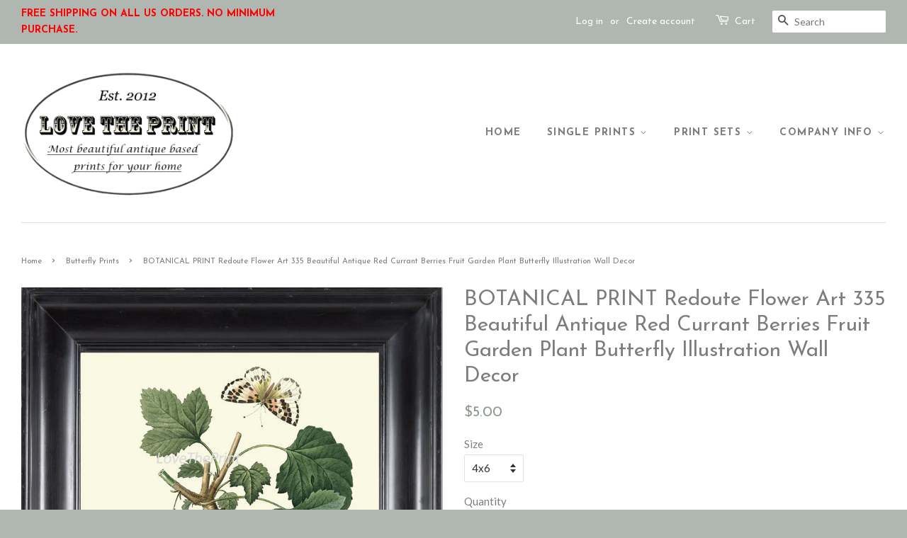

--- FILE ---
content_type: text/html; charset=utf-8
request_url: https://www.lovetheprintdesigns.com/collections/butterfly-prints/products/botanical-print-redoute-flower-art-335-beautiful-antique-red-currant-berries-fruit-garden-plant-butterfly-illustration-wall-decor
body_size: 25702
content:
<!doctype html>
<!--[if lt IE 7]><html class="no-js lt-ie9 lt-ie8 lt-ie7" lang="en"> <![endif]-->
<!--[if IE 7]><html class="no-js lt-ie9 lt-ie8" lang="en"> <![endif]-->
<!--[if IE 8]><html class="no-js lt-ie9" lang="en"> <![endif]-->
<!--[if IE 9 ]><html class="ie9 no-js"> <![endif]-->
<!--[if (gt IE 9)|!(IE)]><!--> <html class="no-js"> <!--<![endif]-->
<head>

  <!-- Basic page needs ================================================== -->
  <meta charset="utf-8">
  <meta http-equiv="X-UA-Compatible" content="IE=edge,chrome=1">
  <meta name="facebook-domain-verification" content="qp75dtda8ee737r2x2ntu6ph2vk3fu" />
  

  <!-- Title and description ================================================== -->
  <title>
  BOTANICAL PRINT Redoute Flower Art 335 Beautiful Antique Red Currant B &ndash; Love the Print
  </title>

  
  <meta name="description" content="Beautiful print based on antique botanical illustration from 1802 by Pierre-Joseph Redouté. Wonderful details, colors and natural history feel. Watermarks will not appear on your print. The prints are available in 4x6, 5x7, 8x10 and 11x14 inch. sizes based on your selection before check out. White border allows easy fr">
  

  <!-- Social meta ================================================== -->
  

  <meta property="og:type" content="product">
  <meta property="og:title" content="BOTANICAL PRINT Redoute Flower  Art 335 Beautiful Antique Red Currant Berries Fruit Garden Plant Butterfly Illustration Wall Decor">
  <meta property="og:url" content="https://www.lovetheprintdesigns.com/products/botanical-print-redoute-flower-art-335-beautiful-antique-red-currant-berries-fruit-garden-plant-butterfly-illustration-wall-decor">
  
  <meta property="og:image" content="http://www.lovetheprintdesigns.com/cdn/shop/products/il_fullxfull.824496677_cf3d_grande.jpg?v=1476407213">
  <meta property="og:image:secure_url" content="https://www.lovetheprintdesigns.com/cdn/shop/products/il_fullxfull.824496677_cf3d_grande.jpg?v=1476407213">
  
  <meta property="og:image" content="http://www.lovetheprintdesigns.com/cdn/shop/products/il_fullxfull.824721940_eflj_grande.jpg?v=1476407213">
  <meta property="og:image:secure_url" content="https://www.lovetheprintdesigns.com/cdn/shop/products/il_fullxfull.824721940_eflj_grande.jpg?v=1476407213">
  
  <meta property="og:image" content="http://www.lovetheprintdesigns.com/cdn/shop/products/il_fullxfull.824721768_4fpm_grande.jpg?v=1476407213">
  <meta property="og:image:secure_url" content="https://www.lovetheprintdesigns.com/cdn/shop/products/il_fullxfull.824721768_4fpm_grande.jpg?v=1476407213">
  
  <meta property="og:price:amount" content="5.00">
  <meta property="og:price:currency" content="USD">



  <meta property="og:description" content="Beautiful print based on antique botanical illustration from 1802 by Pierre-Joseph Redouté. Wonderful details, colors and natural history feel. Watermarks will not appear on your print. The prints are available in 4x6, 5x7, 8x10 and 11x14 inch. sizes based on your selection before check out. White border allows easy fr">


<meta property="og:site_name" content="Love the Print">


  <meta name="twitter:card" content="summary">



  <meta name="twitter:title" content="BOTANICAL PRINT Redoute Flower  Art 335 Beautiful Antique Red Currant Berries Fruit Garden Plant Butterfly Illustration Wall Decor">
  <meta name="twitter:description" content="Beautiful print based on antique botanical illustration from 1802 by Pierre-Joseph Redouté. Wonderful details, colors and natural history feel. Watermarks will not appear on your print. 

The prints a">
  <meta name="twitter:image" content="https://www.lovetheprintdesigns.com/cdn/shop/products/il_fullxfull.824721768_4fpm_large.jpg?v=1476407213">
  <meta name="twitter:image:width" content="480">
  <meta name="twitter:image:height" content="480">



  <!-- Helpers ================================================== -->
  <link rel="canonical" href="https://www.lovetheprintdesigns.com/products/botanical-print-redoute-flower-art-335-beautiful-antique-red-currant-berries-fruit-garden-plant-butterfly-illustration-wall-decor">
  <meta name="viewport" content="width=device-width,initial-scale=1">
  <meta name="theme-color" content="#8b988b">

  <!-- CSS ================================================== -->
  <link href="//www.lovetheprintdesigns.com/cdn/shop/t/7/assets/timber.scss.css?v=150266901837445114881703211512" rel="stylesheet" type="text/css" media="all" />
  <link href="//www.lovetheprintdesigns.com/cdn/shop/t/7/assets/theme.scss.css?v=180463525724343648381703211512" rel="stylesheet" type="text/css" media="all" />

  
  
  
  <link href="//fonts.googleapis.com/css?family=Lato:400,700" rel="stylesheet" type="text/css" media="all" />


  
    
    
    <link href="//fonts.googleapis.com/css?family=Josefin+Sans:400" rel="stylesheet" type="text/css" media="all" />
  


  
    
    
    <link href="//fonts.googleapis.com/css?family=Josefin+Sans:700" rel="stylesheet" type="text/css" media="all" />
  



  <!-- Header hook for plugins ================================================== -->
  <script>window.performance && window.performance.mark && window.performance.mark('shopify.content_for_header.start');</script><meta name="google-site-verification" content="Bj7EShKPNvyDN-kiXhxPaoerXx95lnNQ6a09uYMSVHA">
<meta id="shopify-digital-wallet" name="shopify-digital-wallet" content="/15445287/digital_wallets/dialog">
<meta name="shopify-checkout-api-token" content="1ea0b402610f95a03a5c01212adf8804">
<meta id="in-context-paypal-metadata" data-shop-id="15445287" data-venmo-supported="false" data-environment="production" data-locale="en_US" data-paypal-v4="true" data-currency="USD">
<link rel="alternate" type="application/json+oembed" href="https://www.lovetheprintdesigns.com/products/botanical-print-redoute-flower-art-335-beautiful-antique-red-currant-berries-fruit-garden-plant-butterfly-illustration-wall-decor.oembed">
<script async="async" src="/checkouts/internal/preloads.js?locale=en-US"></script>
<link rel="preconnect" href="https://shop.app" crossorigin="anonymous">
<script async="async" src="https://shop.app/checkouts/internal/preloads.js?locale=en-US&shop_id=15445287" crossorigin="anonymous"></script>
<script id="apple-pay-shop-capabilities" type="application/json">{"shopId":15445287,"countryCode":"US","currencyCode":"USD","merchantCapabilities":["supports3DS"],"merchantId":"gid:\/\/shopify\/Shop\/15445287","merchantName":"Love the Print","requiredBillingContactFields":["postalAddress","email"],"requiredShippingContactFields":["postalAddress","email"],"shippingType":"shipping","supportedNetworks":["visa","masterCard","amex","discover","elo","jcb"],"total":{"type":"pending","label":"Love the Print","amount":"1.00"},"shopifyPaymentsEnabled":true,"supportsSubscriptions":true}</script>
<script id="shopify-features" type="application/json">{"accessToken":"1ea0b402610f95a03a5c01212adf8804","betas":["rich-media-storefront-analytics"],"domain":"www.lovetheprintdesigns.com","predictiveSearch":true,"shopId":15445287,"locale":"en"}</script>
<script>var Shopify = Shopify || {};
Shopify.shop = "lovetheprintbylana.myshopify.com";
Shopify.locale = "en";
Shopify.currency = {"active":"USD","rate":"1.0"};
Shopify.country = "US";
Shopify.theme = {"name":"Minimal","id":163771656,"schema_name":null,"schema_version":null,"theme_store_id":380,"role":"main"};
Shopify.theme.handle = "null";
Shopify.theme.style = {"id":null,"handle":null};
Shopify.cdnHost = "www.lovetheprintdesigns.com/cdn";
Shopify.routes = Shopify.routes || {};
Shopify.routes.root = "/";</script>
<script type="module">!function(o){(o.Shopify=o.Shopify||{}).modules=!0}(window);</script>
<script>!function(o){function n(){var o=[];function n(){o.push(Array.prototype.slice.apply(arguments))}return n.q=o,n}var t=o.Shopify=o.Shopify||{};t.loadFeatures=n(),t.autoloadFeatures=n()}(window);</script>
<script>
  window.ShopifyPay = window.ShopifyPay || {};
  window.ShopifyPay.apiHost = "shop.app\/pay";
  window.ShopifyPay.redirectState = null;
</script>
<script id="shop-js-analytics" type="application/json">{"pageType":"product"}</script>
<script defer="defer" async type="module" src="//www.lovetheprintdesigns.com/cdn/shopifycloud/shop-js/modules/v2/client.init-shop-cart-sync_BN7fPSNr.en.esm.js"></script>
<script defer="defer" async type="module" src="//www.lovetheprintdesigns.com/cdn/shopifycloud/shop-js/modules/v2/chunk.common_Cbph3Kss.esm.js"></script>
<script defer="defer" async type="module" src="//www.lovetheprintdesigns.com/cdn/shopifycloud/shop-js/modules/v2/chunk.modal_DKumMAJ1.esm.js"></script>
<script type="module">
  await import("//www.lovetheprintdesigns.com/cdn/shopifycloud/shop-js/modules/v2/client.init-shop-cart-sync_BN7fPSNr.en.esm.js");
await import("//www.lovetheprintdesigns.com/cdn/shopifycloud/shop-js/modules/v2/chunk.common_Cbph3Kss.esm.js");
await import("//www.lovetheprintdesigns.com/cdn/shopifycloud/shop-js/modules/v2/chunk.modal_DKumMAJ1.esm.js");

  window.Shopify.SignInWithShop?.initShopCartSync?.({"fedCMEnabled":true,"windoidEnabled":true});

</script>
<script>
  window.Shopify = window.Shopify || {};
  if (!window.Shopify.featureAssets) window.Shopify.featureAssets = {};
  window.Shopify.featureAssets['shop-js'] = {"shop-cart-sync":["modules/v2/client.shop-cart-sync_CJVUk8Jm.en.esm.js","modules/v2/chunk.common_Cbph3Kss.esm.js","modules/v2/chunk.modal_DKumMAJ1.esm.js"],"init-fed-cm":["modules/v2/client.init-fed-cm_7Fvt41F4.en.esm.js","modules/v2/chunk.common_Cbph3Kss.esm.js","modules/v2/chunk.modal_DKumMAJ1.esm.js"],"init-shop-email-lookup-coordinator":["modules/v2/client.init-shop-email-lookup-coordinator_Cc088_bR.en.esm.js","modules/v2/chunk.common_Cbph3Kss.esm.js","modules/v2/chunk.modal_DKumMAJ1.esm.js"],"init-windoid":["modules/v2/client.init-windoid_hPopwJRj.en.esm.js","modules/v2/chunk.common_Cbph3Kss.esm.js","modules/v2/chunk.modal_DKumMAJ1.esm.js"],"shop-button":["modules/v2/client.shop-button_B0jaPSNF.en.esm.js","modules/v2/chunk.common_Cbph3Kss.esm.js","modules/v2/chunk.modal_DKumMAJ1.esm.js"],"shop-cash-offers":["modules/v2/client.shop-cash-offers_DPIskqss.en.esm.js","modules/v2/chunk.common_Cbph3Kss.esm.js","modules/v2/chunk.modal_DKumMAJ1.esm.js"],"shop-toast-manager":["modules/v2/client.shop-toast-manager_CK7RT69O.en.esm.js","modules/v2/chunk.common_Cbph3Kss.esm.js","modules/v2/chunk.modal_DKumMAJ1.esm.js"],"init-shop-cart-sync":["modules/v2/client.init-shop-cart-sync_BN7fPSNr.en.esm.js","modules/v2/chunk.common_Cbph3Kss.esm.js","modules/v2/chunk.modal_DKumMAJ1.esm.js"],"init-customer-accounts-sign-up":["modules/v2/client.init-customer-accounts-sign-up_CfPf4CXf.en.esm.js","modules/v2/client.shop-login-button_DeIztwXF.en.esm.js","modules/v2/chunk.common_Cbph3Kss.esm.js","modules/v2/chunk.modal_DKumMAJ1.esm.js"],"pay-button":["modules/v2/client.pay-button_CgIwFSYN.en.esm.js","modules/v2/chunk.common_Cbph3Kss.esm.js","modules/v2/chunk.modal_DKumMAJ1.esm.js"],"init-customer-accounts":["modules/v2/client.init-customer-accounts_DQ3x16JI.en.esm.js","modules/v2/client.shop-login-button_DeIztwXF.en.esm.js","modules/v2/chunk.common_Cbph3Kss.esm.js","modules/v2/chunk.modal_DKumMAJ1.esm.js"],"avatar":["modules/v2/client.avatar_BTnouDA3.en.esm.js"],"init-shop-for-new-customer-accounts":["modules/v2/client.init-shop-for-new-customer-accounts_CsZy_esa.en.esm.js","modules/v2/client.shop-login-button_DeIztwXF.en.esm.js","modules/v2/chunk.common_Cbph3Kss.esm.js","modules/v2/chunk.modal_DKumMAJ1.esm.js"],"shop-follow-button":["modules/v2/client.shop-follow-button_BRMJjgGd.en.esm.js","modules/v2/chunk.common_Cbph3Kss.esm.js","modules/v2/chunk.modal_DKumMAJ1.esm.js"],"checkout-modal":["modules/v2/client.checkout-modal_B9Drz_yf.en.esm.js","modules/v2/chunk.common_Cbph3Kss.esm.js","modules/v2/chunk.modal_DKumMAJ1.esm.js"],"shop-login-button":["modules/v2/client.shop-login-button_DeIztwXF.en.esm.js","modules/v2/chunk.common_Cbph3Kss.esm.js","modules/v2/chunk.modal_DKumMAJ1.esm.js"],"lead-capture":["modules/v2/client.lead-capture_DXYzFM3R.en.esm.js","modules/v2/chunk.common_Cbph3Kss.esm.js","modules/v2/chunk.modal_DKumMAJ1.esm.js"],"shop-login":["modules/v2/client.shop-login_CA5pJqmO.en.esm.js","modules/v2/chunk.common_Cbph3Kss.esm.js","modules/v2/chunk.modal_DKumMAJ1.esm.js"],"payment-terms":["modules/v2/client.payment-terms_BxzfvcZJ.en.esm.js","modules/v2/chunk.common_Cbph3Kss.esm.js","modules/v2/chunk.modal_DKumMAJ1.esm.js"]};
</script>
<script>(function() {
  var isLoaded = false;
  function asyncLoad() {
    if (isLoaded) return;
    isLoaded = true;
    var urls = ["https:\/\/a.mailmunch.co\/widgets\/site-286973-53804a19a34445677c699cb7edec54d939ab4a48.js?shop=lovetheprintbylana.myshopify.com"];
    for (var i = 0; i < urls.length; i++) {
      var s = document.createElement('script');
      s.type = 'text/javascript';
      s.async = true;
      s.src = urls[i];
      var x = document.getElementsByTagName('script')[0];
      x.parentNode.insertBefore(s, x);
    }
  };
  if(window.attachEvent) {
    window.attachEvent('onload', asyncLoad);
  } else {
    window.addEventListener('load', asyncLoad, false);
  }
})();</script>
<script id="__st">var __st={"a":15445287,"offset":-21600,"reqid":"105a98dd-3102-4b3f-ab88-e77cc6f8ab82-1769719848","pageurl":"www.lovetheprintdesigns.com\/collections\/butterfly-prints\/products\/botanical-print-redoute-flower-art-335-beautiful-antique-red-currant-berries-fruit-garden-plant-butterfly-illustration-wall-decor","u":"05028001857d","p":"product","rtyp":"product","rid":7969813192};</script>
<script>window.ShopifyPaypalV4VisibilityTracking = true;</script>
<script id="captcha-bootstrap">!function(){'use strict';const t='contact',e='account',n='new_comment',o=[[t,t],['blogs',n],['comments',n],[t,'customer']],c=[[e,'customer_login'],[e,'guest_login'],[e,'recover_customer_password'],[e,'create_customer']],r=t=>t.map((([t,e])=>`form[action*='/${t}']:not([data-nocaptcha='true']) input[name='form_type'][value='${e}']`)).join(','),a=t=>()=>t?[...document.querySelectorAll(t)].map((t=>t.form)):[];function s(){const t=[...o],e=r(t);return a(e)}const i='password',u='form_key',d=['recaptcha-v3-token','g-recaptcha-response','h-captcha-response',i],f=()=>{try{return window.sessionStorage}catch{return}},m='__shopify_v',_=t=>t.elements[u];function p(t,e,n=!1){try{const o=window.sessionStorage,c=JSON.parse(o.getItem(e)),{data:r}=function(t){const{data:e,action:n}=t;return t[m]||n?{data:e,action:n}:{data:t,action:n}}(c);for(const[e,n]of Object.entries(r))t.elements[e]&&(t.elements[e].value=n);n&&o.removeItem(e)}catch(o){console.error('form repopulation failed',{error:o})}}const l='form_type',E='cptcha';function T(t){t.dataset[E]=!0}const w=window,h=w.document,L='Shopify',v='ce_forms',y='captcha';let A=!1;((t,e)=>{const n=(g='f06e6c50-85a8-45c8-87d0-21a2b65856fe',I='https://cdn.shopify.com/shopifycloud/storefront-forms-hcaptcha/ce_storefront_forms_captcha_hcaptcha.v1.5.2.iife.js',D={infoText:'Protected by hCaptcha',privacyText:'Privacy',termsText:'Terms'},(t,e,n)=>{const o=w[L][v],c=o.bindForm;if(c)return c(t,g,e,D).then(n);var r;o.q.push([[t,g,e,D],n]),r=I,A||(h.body.append(Object.assign(h.createElement('script'),{id:'captcha-provider',async:!0,src:r})),A=!0)});var g,I,D;w[L]=w[L]||{},w[L][v]=w[L][v]||{},w[L][v].q=[],w[L][y]=w[L][y]||{},w[L][y].protect=function(t,e){n(t,void 0,e),T(t)},Object.freeze(w[L][y]),function(t,e,n,w,h,L){const[v,y,A,g]=function(t,e,n){const i=e?o:[],u=t?c:[],d=[...i,...u],f=r(d),m=r(i),_=r(d.filter((([t,e])=>n.includes(e))));return[a(f),a(m),a(_),s()]}(w,h,L),I=t=>{const e=t.target;return e instanceof HTMLFormElement?e:e&&e.form},D=t=>v().includes(t);t.addEventListener('submit',(t=>{const e=I(t);if(!e)return;const n=D(e)&&!e.dataset.hcaptchaBound&&!e.dataset.recaptchaBound,o=_(e),c=g().includes(e)&&(!o||!o.value);(n||c)&&t.preventDefault(),c&&!n&&(function(t){try{if(!f())return;!function(t){const e=f();if(!e)return;const n=_(t);if(!n)return;const o=n.value;o&&e.removeItem(o)}(t);const e=Array.from(Array(32),(()=>Math.random().toString(36)[2])).join('');!function(t,e){_(t)||t.append(Object.assign(document.createElement('input'),{type:'hidden',name:u})),t.elements[u].value=e}(t,e),function(t,e){const n=f();if(!n)return;const o=[...t.querySelectorAll(`input[type='${i}']`)].map((({name:t})=>t)),c=[...d,...o],r={};for(const[a,s]of new FormData(t).entries())c.includes(a)||(r[a]=s);n.setItem(e,JSON.stringify({[m]:1,action:t.action,data:r}))}(t,e)}catch(e){console.error('failed to persist form',e)}}(e),e.submit())}));const S=(t,e)=>{t&&!t.dataset[E]&&(n(t,e.some((e=>e===t))),T(t))};for(const o of['focusin','change'])t.addEventListener(o,(t=>{const e=I(t);D(e)&&S(e,y())}));const B=e.get('form_key'),M=e.get(l),P=B&&M;t.addEventListener('DOMContentLoaded',(()=>{const t=y();if(P)for(const e of t)e.elements[l].value===M&&p(e,B);[...new Set([...A(),...v().filter((t=>'true'===t.dataset.shopifyCaptcha))])].forEach((e=>S(e,t)))}))}(h,new URLSearchParams(w.location.search),n,t,e,['guest_login'])})(!0,!0)}();</script>
<script integrity="sha256-4kQ18oKyAcykRKYeNunJcIwy7WH5gtpwJnB7kiuLZ1E=" data-source-attribution="shopify.loadfeatures" defer="defer" src="//www.lovetheprintdesigns.com/cdn/shopifycloud/storefront/assets/storefront/load_feature-a0a9edcb.js" crossorigin="anonymous"></script>
<script crossorigin="anonymous" defer="defer" src="//www.lovetheprintdesigns.com/cdn/shopifycloud/storefront/assets/shopify_pay/storefront-65b4c6d7.js?v=20250812"></script>
<script data-source-attribution="shopify.dynamic_checkout.dynamic.init">var Shopify=Shopify||{};Shopify.PaymentButton=Shopify.PaymentButton||{isStorefrontPortableWallets:!0,init:function(){window.Shopify.PaymentButton.init=function(){};var t=document.createElement("script");t.src="https://www.lovetheprintdesigns.com/cdn/shopifycloud/portable-wallets/latest/portable-wallets.en.js",t.type="module",document.head.appendChild(t)}};
</script>
<script data-source-attribution="shopify.dynamic_checkout.buyer_consent">
  function portableWalletsHideBuyerConsent(e){var t=document.getElementById("shopify-buyer-consent"),n=document.getElementById("shopify-subscription-policy-button");t&&n&&(t.classList.add("hidden"),t.setAttribute("aria-hidden","true"),n.removeEventListener("click",e))}function portableWalletsShowBuyerConsent(e){var t=document.getElementById("shopify-buyer-consent"),n=document.getElementById("shopify-subscription-policy-button");t&&n&&(t.classList.remove("hidden"),t.removeAttribute("aria-hidden"),n.addEventListener("click",e))}window.Shopify?.PaymentButton&&(window.Shopify.PaymentButton.hideBuyerConsent=portableWalletsHideBuyerConsent,window.Shopify.PaymentButton.showBuyerConsent=portableWalletsShowBuyerConsent);
</script>
<script data-source-attribution="shopify.dynamic_checkout.cart.bootstrap">document.addEventListener("DOMContentLoaded",(function(){function t(){return document.querySelector("shopify-accelerated-checkout-cart, shopify-accelerated-checkout")}if(t())Shopify.PaymentButton.init();else{new MutationObserver((function(e,n){t()&&(Shopify.PaymentButton.init(),n.disconnect())})).observe(document.body,{childList:!0,subtree:!0})}}));
</script>
<script id='scb4127' type='text/javascript' async='' src='https://www.lovetheprintdesigns.com/cdn/shopifycloud/privacy-banner/storefront-banner.js'></script><link id="shopify-accelerated-checkout-styles" rel="stylesheet" media="screen" href="https://www.lovetheprintdesigns.com/cdn/shopifycloud/portable-wallets/latest/accelerated-checkout-backwards-compat.css" crossorigin="anonymous">
<style id="shopify-accelerated-checkout-cart">
        #shopify-buyer-consent {
  margin-top: 1em;
  display: inline-block;
  width: 100%;
}

#shopify-buyer-consent.hidden {
  display: none;
}

#shopify-subscription-policy-button {
  background: none;
  border: none;
  padding: 0;
  text-decoration: underline;
  font-size: inherit;
  cursor: pointer;
}

#shopify-subscription-policy-button::before {
  box-shadow: none;
}

      </style>

<script>window.performance && window.performance.mark && window.performance.mark('shopify.content_for_header.end');</script>

  

<!--[if lt IE 9]>
<script src="//cdnjs.cloudflare.com/ajax/libs/html5shiv/3.7.2/html5shiv.min.js" type="text/javascript"></script>
<script src="//www.lovetheprintdesigns.com/cdn/shop/t/7/assets/respond.min.js?v=52248677837542619231476981370" type="text/javascript"></script>
<link href="//www.lovetheprintdesigns.com/cdn/shop/t/7/assets/respond-proxy.html" id="respond-proxy" rel="respond-proxy" />
<link href="//www.lovetheprintdesigns.com/search?q=e2c73c338750b849d5da35b85c51338f" id="respond-redirect" rel="respond-redirect" />
<script src="//www.lovetheprintdesigns.com/search?q=e2c73c338750b849d5da35b85c51338f" type="text/javascript"></script>
<![endif]-->



  <script src="//ajax.googleapis.com/ajax/libs/jquery/1.11.0/jquery.min.js" type="text/javascript"></script>
  <script src="//www.lovetheprintdesigns.com/cdn/shop/t/7/assets/modernizr.min.js?v=26620055551102246001476981369" type="text/javascript"></script>

  
  
  
  <meta name="google-site-verification" content="Bj7EShKPNvyDN-kiXhxPaoerXx95lnNQ6a09uYMSVHA" />

<script src="https://cdn.shopify.com/extensions/019bc098-4b6b-7915-8a57-2fb28fbf501f/smartbot-145/assets/st_p.js" type="text/javascript" defer="defer"></script>
<link href="https://cdn.shopify.com/extensions/019bc098-4b6b-7915-8a57-2fb28fbf501f/smartbot-145/assets/st_p.css" rel="stylesheet" type="text/css" media="all">
<link href="https://monorail-edge.shopifysvc.com" rel="dns-prefetch">
<script>(function(){if ("sendBeacon" in navigator && "performance" in window) {try {var session_token_from_headers = performance.getEntriesByType('navigation')[0].serverTiming.find(x => x.name == '_s').description;} catch {var session_token_from_headers = undefined;}var session_cookie_matches = document.cookie.match(/_shopify_s=([^;]*)/);var session_token_from_cookie = session_cookie_matches && session_cookie_matches.length === 2 ? session_cookie_matches[1] : "";var session_token = session_token_from_headers || session_token_from_cookie || "";function handle_abandonment_event(e) {var entries = performance.getEntries().filter(function(entry) {return /monorail-edge.shopifysvc.com/.test(entry.name);});if (!window.abandonment_tracked && entries.length === 0) {window.abandonment_tracked = true;var currentMs = Date.now();var navigation_start = performance.timing.navigationStart;var payload = {shop_id: 15445287,url: window.location.href,navigation_start,duration: currentMs - navigation_start,session_token,page_type: "product"};window.navigator.sendBeacon("https://monorail-edge.shopifysvc.com/v1/produce", JSON.stringify({schema_id: "online_store_buyer_site_abandonment/1.1",payload: payload,metadata: {event_created_at_ms: currentMs,event_sent_at_ms: currentMs}}));}}window.addEventListener('pagehide', handle_abandonment_event);}}());</script>
<script id="web-pixels-manager-setup">(function e(e,d,r,n,o){if(void 0===o&&(o={}),!Boolean(null===(a=null===(i=window.Shopify)||void 0===i?void 0:i.analytics)||void 0===a?void 0:a.replayQueue)){var i,a;window.Shopify=window.Shopify||{};var t=window.Shopify;t.analytics=t.analytics||{};var s=t.analytics;s.replayQueue=[],s.publish=function(e,d,r){return s.replayQueue.push([e,d,r]),!0};try{self.performance.mark("wpm:start")}catch(e){}var l=function(){var e={modern:/Edge?\/(1{2}[4-9]|1[2-9]\d|[2-9]\d{2}|\d{4,})\.\d+(\.\d+|)|Firefox\/(1{2}[4-9]|1[2-9]\d|[2-9]\d{2}|\d{4,})\.\d+(\.\d+|)|Chrom(ium|e)\/(9{2}|\d{3,})\.\d+(\.\d+|)|(Maci|X1{2}).+ Version\/(15\.\d+|(1[6-9]|[2-9]\d|\d{3,})\.\d+)([,.]\d+|)( \(\w+\)|)( Mobile\/\w+|) Safari\/|Chrome.+OPR\/(9{2}|\d{3,})\.\d+\.\d+|(CPU[ +]OS|iPhone[ +]OS|CPU[ +]iPhone|CPU IPhone OS|CPU iPad OS)[ +]+(15[._]\d+|(1[6-9]|[2-9]\d|\d{3,})[._]\d+)([._]\d+|)|Android:?[ /-](13[3-9]|1[4-9]\d|[2-9]\d{2}|\d{4,})(\.\d+|)(\.\d+|)|Android.+Firefox\/(13[5-9]|1[4-9]\d|[2-9]\d{2}|\d{4,})\.\d+(\.\d+|)|Android.+Chrom(ium|e)\/(13[3-9]|1[4-9]\d|[2-9]\d{2}|\d{4,})\.\d+(\.\d+|)|SamsungBrowser\/([2-9]\d|\d{3,})\.\d+/,legacy:/Edge?\/(1[6-9]|[2-9]\d|\d{3,})\.\d+(\.\d+|)|Firefox\/(5[4-9]|[6-9]\d|\d{3,})\.\d+(\.\d+|)|Chrom(ium|e)\/(5[1-9]|[6-9]\d|\d{3,})\.\d+(\.\d+|)([\d.]+$|.*Safari\/(?![\d.]+ Edge\/[\d.]+$))|(Maci|X1{2}).+ Version\/(10\.\d+|(1[1-9]|[2-9]\d|\d{3,})\.\d+)([,.]\d+|)( \(\w+\)|)( Mobile\/\w+|) Safari\/|Chrome.+OPR\/(3[89]|[4-9]\d|\d{3,})\.\d+\.\d+|(CPU[ +]OS|iPhone[ +]OS|CPU[ +]iPhone|CPU IPhone OS|CPU iPad OS)[ +]+(10[._]\d+|(1[1-9]|[2-9]\d|\d{3,})[._]\d+)([._]\d+|)|Android:?[ /-](13[3-9]|1[4-9]\d|[2-9]\d{2}|\d{4,})(\.\d+|)(\.\d+|)|Mobile Safari.+OPR\/([89]\d|\d{3,})\.\d+\.\d+|Android.+Firefox\/(13[5-9]|1[4-9]\d|[2-9]\d{2}|\d{4,})\.\d+(\.\d+|)|Android.+Chrom(ium|e)\/(13[3-9]|1[4-9]\d|[2-9]\d{2}|\d{4,})\.\d+(\.\d+|)|Android.+(UC? ?Browser|UCWEB|U3)[ /]?(15\.([5-9]|\d{2,})|(1[6-9]|[2-9]\d|\d{3,})\.\d+)\.\d+|SamsungBrowser\/(5\.\d+|([6-9]|\d{2,})\.\d+)|Android.+MQ{2}Browser\/(14(\.(9|\d{2,})|)|(1[5-9]|[2-9]\d|\d{3,})(\.\d+|))(\.\d+|)|K[Aa][Ii]OS\/(3\.\d+|([4-9]|\d{2,})\.\d+)(\.\d+|)/},d=e.modern,r=e.legacy,n=navigator.userAgent;return n.match(d)?"modern":n.match(r)?"legacy":"unknown"}(),u="modern"===l?"modern":"legacy",c=(null!=n?n:{modern:"",legacy:""})[u],f=function(e){return[e.baseUrl,"/wpm","/b",e.hashVersion,"modern"===e.buildTarget?"m":"l",".js"].join("")}({baseUrl:d,hashVersion:r,buildTarget:u}),m=function(e){var d=e.version,r=e.bundleTarget,n=e.surface,o=e.pageUrl,i=e.monorailEndpoint;return{emit:function(e){var a=e.status,t=e.errorMsg,s=(new Date).getTime(),l=JSON.stringify({metadata:{event_sent_at_ms:s},events:[{schema_id:"web_pixels_manager_load/3.1",payload:{version:d,bundle_target:r,page_url:o,status:a,surface:n,error_msg:t},metadata:{event_created_at_ms:s}}]});if(!i)return console&&console.warn&&console.warn("[Web Pixels Manager] No Monorail endpoint provided, skipping logging."),!1;try{return self.navigator.sendBeacon.bind(self.navigator)(i,l)}catch(e){}var u=new XMLHttpRequest;try{return u.open("POST",i,!0),u.setRequestHeader("Content-Type","text/plain"),u.send(l),!0}catch(e){return console&&console.warn&&console.warn("[Web Pixels Manager] Got an unhandled error while logging to Monorail."),!1}}}}({version:r,bundleTarget:l,surface:e.surface,pageUrl:self.location.href,monorailEndpoint:e.monorailEndpoint});try{o.browserTarget=l,function(e){var d=e.src,r=e.async,n=void 0===r||r,o=e.onload,i=e.onerror,a=e.sri,t=e.scriptDataAttributes,s=void 0===t?{}:t,l=document.createElement("script"),u=document.querySelector("head"),c=document.querySelector("body");if(l.async=n,l.src=d,a&&(l.integrity=a,l.crossOrigin="anonymous"),s)for(var f in s)if(Object.prototype.hasOwnProperty.call(s,f))try{l.dataset[f]=s[f]}catch(e){}if(o&&l.addEventListener("load",o),i&&l.addEventListener("error",i),u)u.appendChild(l);else{if(!c)throw new Error("Did not find a head or body element to append the script");c.appendChild(l)}}({src:f,async:!0,onload:function(){if(!function(){var e,d;return Boolean(null===(d=null===(e=window.Shopify)||void 0===e?void 0:e.analytics)||void 0===d?void 0:d.initialized)}()){var d=window.webPixelsManager.init(e)||void 0;if(d){var r=window.Shopify.analytics;r.replayQueue.forEach((function(e){var r=e[0],n=e[1],o=e[2];d.publishCustomEvent(r,n,o)})),r.replayQueue=[],r.publish=d.publishCustomEvent,r.visitor=d.visitor,r.initialized=!0}}},onerror:function(){return m.emit({status:"failed",errorMsg:"".concat(f," has failed to load")})},sri:function(e){var d=/^sha384-[A-Za-z0-9+/=]+$/;return"string"==typeof e&&d.test(e)}(c)?c:"",scriptDataAttributes:o}),m.emit({status:"loading"})}catch(e){m.emit({status:"failed",errorMsg:(null==e?void 0:e.message)||"Unknown error"})}}})({shopId: 15445287,storefrontBaseUrl: "https://www.lovetheprintdesigns.com",extensionsBaseUrl: "https://extensions.shopifycdn.com/cdn/shopifycloud/web-pixels-manager",monorailEndpoint: "https://monorail-edge.shopifysvc.com/unstable/produce_batch",surface: "storefront-renderer",enabledBetaFlags: ["2dca8a86"],webPixelsConfigList: [{"id":"79659063","configuration":"{\"pixel_id\":\"2817608365041479\",\"pixel_type\":\"facebook_pixel\",\"metaapp_system_user_token\":\"-\"}","eventPayloadVersion":"v1","runtimeContext":"OPEN","scriptVersion":"ca16bc87fe92b6042fbaa3acc2fbdaa6","type":"APP","apiClientId":2329312,"privacyPurposes":["ANALYTICS","MARKETING","SALE_OF_DATA"],"dataSharingAdjustments":{"protectedCustomerApprovalScopes":["read_customer_address","read_customer_email","read_customer_name","read_customer_personal_data","read_customer_phone"]}},{"id":"28803127","configuration":"{\"domain\":\"lovetheprintbylana.myshopify.com\"}","eventPayloadVersion":"v1","runtimeContext":"STRICT","scriptVersion":"f356b076c690d280b5ef4a9a188223b2","type":"APP","apiClientId":43899617281,"privacyPurposes":["ANALYTICS","MARKETING","SALE_OF_DATA"],"dataSharingAdjustments":{"protectedCustomerApprovalScopes":["read_customer_address","read_customer_email","read_customer_name","read_customer_personal_data","read_customer_phone"]}},{"id":"shopify-app-pixel","configuration":"{}","eventPayloadVersion":"v1","runtimeContext":"STRICT","scriptVersion":"0450","apiClientId":"shopify-pixel","type":"APP","privacyPurposes":["ANALYTICS","MARKETING"]},{"id":"shopify-custom-pixel","eventPayloadVersion":"v1","runtimeContext":"LAX","scriptVersion":"0450","apiClientId":"shopify-pixel","type":"CUSTOM","privacyPurposes":["ANALYTICS","MARKETING"]}],isMerchantRequest: false,initData: {"shop":{"name":"Love the Print","paymentSettings":{"currencyCode":"USD"},"myshopifyDomain":"lovetheprintbylana.myshopify.com","countryCode":"US","storefrontUrl":"https:\/\/www.lovetheprintdesigns.com"},"customer":null,"cart":null,"checkout":null,"productVariants":[{"price":{"amount":5.0,"currencyCode":"USD"},"product":{"title":"BOTANICAL PRINT Redoute Flower  Art 335 Beautiful Antique Red Currant Berries Fruit Garden Plant Butterfly Illustration Wall Decor","vendor":"Love the Print","id":"7969813192","untranslatedTitle":"BOTANICAL PRINT Redoute Flower  Art 335 Beautiful Antique Red Currant Berries Fruit Garden Plant Butterfly Illustration Wall Decor","url":"\/products\/botanical-print-redoute-flower-art-335-beautiful-antique-red-currant-berries-fruit-garden-plant-butterfly-illustration-wall-decor","type":""},"id":"26227196552","image":{"src":"\/\/www.lovetheprintdesigns.com\/cdn\/shop\/products\/il_fullxfull.824721768_4fpm.jpg?v=1476407213"},"sku":null,"title":"4x6","untranslatedTitle":"4x6"},{"price":{"amount":8.0,"currencyCode":"USD"},"product":{"title":"BOTANICAL PRINT Redoute Flower  Art 335 Beautiful Antique Red Currant Berries Fruit Garden Plant Butterfly Illustration Wall Decor","vendor":"Love the Print","id":"7969813192","untranslatedTitle":"BOTANICAL PRINT Redoute Flower  Art 335 Beautiful Antique Red Currant Berries Fruit Garden Plant Butterfly Illustration Wall Decor","url":"\/products\/botanical-print-redoute-flower-art-335-beautiful-antique-red-currant-berries-fruit-garden-plant-butterfly-illustration-wall-decor","type":""},"id":"26227196616","image":{"src":"\/\/www.lovetheprintdesigns.com\/cdn\/shop\/products\/il_fullxfull.824721768_4fpm.jpg?v=1476407213"},"sku":null,"title":"5x7","untranslatedTitle":"5x7"},{"price":{"amount":10.0,"currencyCode":"USD"},"product":{"title":"BOTANICAL PRINT Redoute Flower  Art 335 Beautiful Antique Red Currant Berries Fruit Garden Plant Butterfly Illustration Wall Decor","vendor":"Love the Print","id":"7969813192","untranslatedTitle":"BOTANICAL PRINT Redoute Flower  Art 335 Beautiful Antique Red Currant Berries Fruit Garden Plant Butterfly Illustration Wall Decor","url":"\/products\/botanical-print-redoute-flower-art-335-beautiful-antique-red-currant-berries-fruit-garden-plant-butterfly-illustration-wall-decor","type":""},"id":"26227196744","image":{"src":"\/\/www.lovetheprintdesigns.com\/cdn\/shop\/products\/il_fullxfull.824721768_4fpm.jpg?v=1476407213"},"sku":null,"title":"8x10","untranslatedTitle":"8x10"},{"price":{"amount":15.0,"currencyCode":"USD"},"product":{"title":"BOTANICAL PRINT Redoute Flower  Art 335 Beautiful Antique Red Currant Berries Fruit Garden Plant Butterfly Illustration Wall Decor","vendor":"Love the Print","id":"7969813192","untranslatedTitle":"BOTANICAL PRINT Redoute Flower  Art 335 Beautiful Antique Red Currant Berries Fruit Garden Plant Butterfly Illustration Wall Decor","url":"\/products\/botanical-print-redoute-flower-art-335-beautiful-antique-red-currant-berries-fruit-garden-plant-butterfly-illustration-wall-decor","type":""},"id":"26227196808","image":{"src":"\/\/www.lovetheprintdesigns.com\/cdn\/shop\/products\/il_fullxfull.824721768_4fpm.jpg?v=1476407213"},"sku":null,"title":"11x14","untranslatedTitle":"11x14"}],"purchasingCompany":null},},"https://www.lovetheprintdesigns.com/cdn","1d2a099fw23dfb22ep557258f5m7a2edbae",{"modern":"","legacy":""},{"shopId":"15445287","storefrontBaseUrl":"https:\/\/www.lovetheprintdesigns.com","extensionBaseUrl":"https:\/\/extensions.shopifycdn.com\/cdn\/shopifycloud\/web-pixels-manager","surface":"storefront-renderer","enabledBetaFlags":"[\"2dca8a86\"]","isMerchantRequest":"false","hashVersion":"1d2a099fw23dfb22ep557258f5m7a2edbae","publish":"custom","events":"[[\"page_viewed\",{}],[\"product_viewed\",{\"productVariant\":{\"price\":{\"amount\":5.0,\"currencyCode\":\"USD\"},\"product\":{\"title\":\"BOTANICAL PRINT Redoute Flower  Art 335 Beautiful Antique Red Currant Berries Fruit Garden Plant Butterfly Illustration Wall Decor\",\"vendor\":\"Love the Print\",\"id\":\"7969813192\",\"untranslatedTitle\":\"BOTANICAL PRINT Redoute Flower  Art 335 Beautiful Antique Red Currant Berries Fruit Garden Plant Butterfly Illustration Wall Decor\",\"url\":\"\/products\/botanical-print-redoute-flower-art-335-beautiful-antique-red-currant-berries-fruit-garden-plant-butterfly-illustration-wall-decor\",\"type\":\"\"},\"id\":\"26227196552\",\"image\":{\"src\":\"\/\/www.lovetheprintdesigns.com\/cdn\/shop\/products\/il_fullxfull.824721768_4fpm.jpg?v=1476407213\"},\"sku\":null,\"title\":\"4x6\",\"untranslatedTitle\":\"4x6\"}}]]"});</script><script>
  window.ShopifyAnalytics = window.ShopifyAnalytics || {};
  window.ShopifyAnalytics.meta = window.ShopifyAnalytics.meta || {};
  window.ShopifyAnalytics.meta.currency = 'USD';
  var meta = {"product":{"id":7969813192,"gid":"gid:\/\/shopify\/Product\/7969813192","vendor":"Love the Print","type":"","handle":"botanical-print-redoute-flower-art-335-beautiful-antique-red-currant-berries-fruit-garden-plant-butterfly-illustration-wall-decor","variants":[{"id":26227196552,"price":500,"name":"BOTANICAL PRINT Redoute Flower  Art 335 Beautiful Antique Red Currant Berries Fruit Garden Plant Butterfly Illustration Wall Decor - 4x6","public_title":"4x6","sku":null},{"id":26227196616,"price":800,"name":"BOTANICAL PRINT Redoute Flower  Art 335 Beautiful Antique Red Currant Berries Fruit Garden Plant Butterfly Illustration Wall Decor - 5x7","public_title":"5x7","sku":null},{"id":26227196744,"price":1000,"name":"BOTANICAL PRINT Redoute Flower  Art 335 Beautiful Antique Red Currant Berries Fruit Garden Plant Butterfly Illustration Wall Decor - 8x10","public_title":"8x10","sku":null},{"id":26227196808,"price":1500,"name":"BOTANICAL PRINT Redoute Flower  Art 335 Beautiful Antique Red Currant Berries Fruit Garden Plant Butterfly Illustration Wall Decor - 11x14","public_title":"11x14","sku":null}],"remote":false},"page":{"pageType":"product","resourceType":"product","resourceId":7969813192,"requestId":"105a98dd-3102-4b3f-ab88-e77cc6f8ab82-1769719848"}};
  for (var attr in meta) {
    window.ShopifyAnalytics.meta[attr] = meta[attr];
  }
</script>
<script class="analytics">
  (function () {
    var customDocumentWrite = function(content) {
      var jquery = null;

      if (window.jQuery) {
        jquery = window.jQuery;
      } else if (window.Checkout && window.Checkout.$) {
        jquery = window.Checkout.$;
      }

      if (jquery) {
        jquery('body').append(content);
      }
    };

    var hasLoggedConversion = function(token) {
      if (token) {
        return document.cookie.indexOf('loggedConversion=' + token) !== -1;
      }
      return false;
    }

    var setCookieIfConversion = function(token) {
      if (token) {
        var twoMonthsFromNow = new Date(Date.now());
        twoMonthsFromNow.setMonth(twoMonthsFromNow.getMonth() + 2);

        document.cookie = 'loggedConversion=' + token + '; expires=' + twoMonthsFromNow;
      }
    }

    var trekkie = window.ShopifyAnalytics.lib = window.trekkie = window.trekkie || [];
    if (trekkie.integrations) {
      return;
    }
    trekkie.methods = [
      'identify',
      'page',
      'ready',
      'track',
      'trackForm',
      'trackLink'
    ];
    trekkie.factory = function(method) {
      return function() {
        var args = Array.prototype.slice.call(arguments);
        args.unshift(method);
        trekkie.push(args);
        return trekkie;
      };
    };
    for (var i = 0; i < trekkie.methods.length; i++) {
      var key = trekkie.methods[i];
      trekkie[key] = trekkie.factory(key);
    }
    trekkie.load = function(config) {
      trekkie.config = config || {};
      trekkie.config.initialDocumentCookie = document.cookie;
      var first = document.getElementsByTagName('script')[0];
      var script = document.createElement('script');
      script.type = 'text/javascript';
      script.onerror = function(e) {
        var scriptFallback = document.createElement('script');
        scriptFallback.type = 'text/javascript';
        scriptFallback.onerror = function(error) {
                var Monorail = {
      produce: function produce(monorailDomain, schemaId, payload) {
        var currentMs = new Date().getTime();
        var event = {
          schema_id: schemaId,
          payload: payload,
          metadata: {
            event_created_at_ms: currentMs,
            event_sent_at_ms: currentMs
          }
        };
        return Monorail.sendRequest("https://" + monorailDomain + "/v1/produce", JSON.stringify(event));
      },
      sendRequest: function sendRequest(endpointUrl, payload) {
        // Try the sendBeacon API
        if (window && window.navigator && typeof window.navigator.sendBeacon === 'function' && typeof window.Blob === 'function' && !Monorail.isIos12()) {
          var blobData = new window.Blob([payload], {
            type: 'text/plain'
          });

          if (window.navigator.sendBeacon(endpointUrl, blobData)) {
            return true;
          } // sendBeacon was not successful

        } // XHR beacon

        var xhr = new XMLHttpRequest();

        try {
          xhr.open('POST', endpointUrl);
          xhr.setRequestHeader('Content-Type', 'text/plain');
          xhr.send(payload);
        } catch (e) {
          console.log(e);
        }

        return false;
      },
      isIos12: function isIos12() {
        return window.navigator.userAgent.lastIndexOf('iPhone; CPU iPhone OS 12_') !== -1 || window.navigator.userAgent.lastIndexOf('iPad; CPU OS 12_') !== -1;
      }
    };
    Monorail.produce('monorail-edge.shopifysvc.com',
      'trekkie_storefront_load_errors/1.1',
      {shop_id: 15445287,
      theme_id: 163771656,
      app_name: "storefront",
      context_url: window.location.href,
      source_url: "//www.lovetheprintdesigns.com/cdn/s/trekkie.storefront.a804e9514e4efded663580eddd6991fcc12b5451.min.js"});

        };
        scriptFallback.async = true;
        scriptFallback.src = '//www.lovetheprintdesigns.com/cdn/s/trekkie.storefront.a804e9514e4efded663580eddd6991fcc12b5451.min.js';
        first.parentNode.insertBefore(scriptFallback, first);
      };
      script.async = true;
      script.src = '//www.lovetheprintdesigns.com/cdn/s/trekkie.storefront.a804e9514e4efded663580eddd6991fcc12b5451.min.js';
      first.parentNode.insertBefore(script, first);
    };
    trekkie.load(
      {"Trekkie":{"appName":"storefront","development":false,"defaultAttributes":{"shopId":15445287,"isMerchantRequest":null,"themeId":163771656,"themeCityHash":"14718276429819993820","contentLanguage":"en","currency":"USD","eventMetadataId":"f6c472be-907a-4caa-80b2-cc6f5d2c4fc4"},"isServerSideCookieWritingEnabled":true,"monorailRegion":"shop_domain","enabledBetaFlags":["65f19447","b5387b81"]},"Session Attribution":{},"S2S":{"facebookCapiEnabled":true,"source":"trekkie-storefront-renderer","apiClientId":580111}}
    );

    var loaded = false;
    trekkie.ready(function() {
      if (loaded) return;
      loaded = true;

      window.ShopifyAnalytics.lib = window.trekkie;

      var originalDocumentWrite = document.write;
      document.write = customDocumentWrite;
      try { window.ShopifyAnalytics.merchantGoogleAnalytics.call(this); } catch(error) {};
      document.write = originalDocumentWrite;

      window.ShopifyAnalytics.lib.page(null,{"pageType":"product","resourceType":"product","resourceId":7969813192,"requestId":"105a98dd-3102-4b3f-ab88-e77cc6f8ab82-1769719848","shopifyEmitted":true});

      var match = window.location.pathname.match(/checkouts\/(.+)\/(thank_you|post_purchase)/)
      var token = match? match[1]: undefined;
      if (!hasLoggedConversion(token)) {
        setCookieIfConversion(token);
        window.ShopifyAnalytics.lib.track("Viewed Product",{"currency":"USD","variantId":26227196552,"productId":7969813192,"productGid":"gid:\/\/shopify\/Product\/7969813192","name":"BOTANICAL PRINT Redoute Flower  Art 335 Beautiful Antique Red Currant Berries Fruit Garden Plant Butterfly Illustration Wall Decor - 4x6","price":"5.00","sku":null,"brand":"Love the Print","variant":"4x6","category":"","nonInteraction":true,"remote":false},undefined,undefined,{"shopifyEmitted":true});
      window.ShopifyAnalytics.lib.track("monorail:\/\/trekkie_storefront_viewed_product\/1.1",{"currency":"USD","variantId":26227196552,"productId":7969813192,"productGid":"gid:\/\/shopify\/Product\/7969813192","name":"BOTANICAL PRINT Redoute Flower  Art 335 Beautiful Antique Red Currant Berries Fruit Garden Plant Butterfly Illustration Wall Decor - 4x6","price":"5.00","sku":null,"brand":"Love the Print","variant":"4x6","category":"","nonInteraction":true,"remote":false,"referer":"https:\/\/www.lovetheprintdesigns.com\/collections\/butterfly-prints\/products\/botanical-print-redoute-flower-art-335-beautiful-antique-red-currant-berries-fruit-garden-plant-butterfly-illustration-wall-decor"});
      }
    });


        var eventsListenerScript = document.createElement('script');
        eventsListenerScript.async = true;
        eventsListenerScript.src = "//www.lovetheprintdesigns.com/cdn/shopifycloud/storefront/assets/shop_events_listener-3da45d37.js";
        document.getElementsByTagName('head')[0].appendChild(eventsListenerScript);

})();</script>
<script
  defer
  src="https://www.lovetheprintdesigns.com/cdn/shopifycloud/perf-kit/shopify-perf-kit-3.1.0.min.js"
  data-application="storefront-renderer"
  data-shop-id="15445287"
  data-render-region="gcp-us-central1"
  data-page-type="product"
  data-theme-instance-id="163771656"
  data-theme-name=""
  data-theme-version=""
  data-monorail-region="shop_domain"
  data-resource-timing-sampling-rate="10"
  data-shs="true"
  data-shs-beacon="true"
  data-shs-export-with-fetch="true"
  data-shs-logs-sample-rate="1"
  data-shs-beacon-endpoint="https://www.lovetheprintdesigns.com/api/collect"
></script>
</head>

<body id="botanical-print-redoute-flower-art-335-beautiful-antique-red-currant-b" class="template-product" >

  <div class="header-bar">
  <div class="wrapper medium-down--hide">
    <div class="post-large--display-table">

      
        <div class="header-bar__left post-large--display-table-cell">

          

          

          
            <div class="header-bar__module header-bar__message">
              <strong><font color="#ff0000">FREE SHIPPING ON ALL US ORDERS. NO MINIMUM PURCHASE.</font></strong>
            </div>
          

        </div>
      

      <div class="header-bar__right post-large--display-table-cell">

        
          <ul class="header-bar__module header-bar__module--list">
            
              <li>
                <a href="/account/login" id="customer_login_link">Log in</a>
              </li>
              <li>or</li>
              <li>
                <a href="/account/register" id="customer_register_link">Create account</a>
              </li>
            
          </ul>
        

        <div class="header-bar__module">
          <span class="header-bar__sep" aria-hidden="true"></span>
          <a href="/cart" class="cart-page-link">
            <span class="icon icon-cart header-bar__cart-icon" aria-hidden="true"></span>
          </a>
        </div>

        <div class="header-bar__module">
          <a href="/cart" class="cart-page-link">
            Cart
            <span class="cart-count header-bar__cart-count hidden-count">0</span>
          </a>
        </div>

        
          
            <div class="header-bar__module header-bar__search">
              


  <form action="/search" method="get" class="header-bar__search-form clearfix" role="search">
    
    <button type="submit" class="btn icon-fallback-text header-bar__search-submit">
      <span class="icon icon-search" aria-hidden="true"></span>
      <span class="fallback-text">Search</span>
    </button>
    <input type="search" name="q" value="" aria-label="Search" class="header-bar__search-input" placeholder="Search">
  </form>


            </div>
          
        

      </div>
    </div>
  </div>
  <div class="wrapper post-large--hide">
    <button type="button" class="mobile-nav-trigger" id="MobileNavTrigger" data-menu-state="close">
      <span class="icon icon-hamburger" aria-hidden="true"></span>
      Menu
    </button>
    <a href="/cart" class="cart-page-link mobile-cart-page-link">
      <span class="icon icon-cart header-bar__cart-icon" aria-hidden="true"></span>
      Cart <span class="cart-count hidden-count">0</span>
    </a>
  </div>
  <ul id="MobileNav" class="mobile-nav post-large--hide">
  
  
  
  <li class="mobile-nav__link" aria-haspopup="true">
    
      <a href="/" class="mobile-nav">
        Home
      </a>
    
  </li>
  
  
  <li class="mobile-nav__link" aria-haspopup="true">
    
      <a href="#" class="mobile-nav__sublist-trigger">
        Single Prints
        <span class="icon-fallback-text mobile-nav__sublist-expand">
  <span class="icon icon-plus" aria-hidden="true"></span>
  <span class="fallback-text">+</span>
</span>
<span class="icon-fallback-text mobile-nav__sublist-contract">
  <span class="icon icon-minus" aria-hidden="true"></span>
  <span class="fallback-text">-</span>
</span>
      </a>
      <ul class="mobile-nav__sublist">  
        
          <li class="mobile-nav__sublist-link">
            <a href="/collections/all-prints">All Single Prints</a>
          </li>
        
          <li class="mobile-nav__sublist-link">
            <a href="/collections/animal-prints">Animals</a>
          </li>
        
          <li class="mobile-nav__sublist-link">
            <a href="/collections/birds">Bird, Nest & Eggs</a>
          </li>
        
          <li class="mobile-nav__sublist-link">
            <a href="/collections/botanical-prints">Botanical/Flowers</a>
          </li>
        
          <li class="mobile-nav__sublist-link">
            <a href="/collections/butterfly-prints">Butterfly</a>
          </li>
        
          <li class="mobile-nav__sublist-link">
            <a href="/collections/fern-and-tree-prints">Fern & Trees</a>
          </li>
        
          <li class="mobile-nav__sublist-link">
            <a href="/collections/fruit-and-vegetable-prints">Fruits & Vegetables</a>
          </li>
        
          <li class="mobile-nav__sublist-link">
            <a href="/collections/herbs-nuts-prints">Herbs & Nuts</a>
          </li>
        
          <li class="mobile-nav__sublist-link">
            <a href="/collections/sea-life-and-coastal">Sea Life & Coastal</a>
          </li>
        
      </ul>
    
  </li>
  
  
  <li class="mobile-nav__link" aria-haspopup="true">
    
      <a href="#" class="mobile-nav__sublist-trigger">
        Print Sets
        <span class="icon-fallback-text mobile-nav__sublist-expand">
  <span class="icon icon-plus" aria-hidden="true"></span>
  <span class="fallback-text">+</span>
</span>
<span class="icon-fallback-text mobile-nav__sublist-contract">
  <span class="icon icon-minus" aria-hidden="true"></span>
  <span class="fallback-text">-</span>
</span>
      </a>
      <ul class="mobile-nav__sublist">  
        
          <li class="mobile-nav__sublist-link">
            <a href="/collections/all-print-sets">All Print Sets</a>
          </li>
        
          <li class="mobile-nav__sublist-link">
            <a href="/collections/animal-print-sets">Animals</a>
          </li>
        
          <li class="mobile-nav__sublist-link">
            <a href="/collections/bird-nest-eggs-print-sets">Birds, Nest & Eggs</a>
          </li>
        
          <li class="mobile-nav__sublist-link">
            <a href="/collections/botanical-flowers-print-sets">Botanical/Flowers</a>
          </li>
        
          <li class="mobile-nav__sublist-link">
            <a href="/collections/butterfly-print-sets">Butterfly</a>
          </li>
        
          <li class="mobile-nav__sublist-link">
            <a href="/collections/fruits-vegetables-print-sets">Fruits & Vegetables</a>
          </li>
        
          <li class="mobile-nav__sublist-link">
            <a href="/collections/herbs-nuts-print-sets">Herbs & Spices</a>
          </li>
        
          <li class="mobile-nav__sublist-link">
            <a href="/collections/sea-life-coastal-print-sets">Sea Life & Coastal</a>
          </li>
        
      </ul>
    
  </li>
  
  
  <li class="mobile-nav__link" aria-haspopup="true">
    
      <a href="#" class="mobile-nav__sublist-trigger">
        Company Info
        <span class="icon-fallback-text mobile-nav__sublist-expand">
  <span class="icon icon-plus" aria-hidden="true"></span>
  <span class="fallback-text">+</span>
</span>
<span class="icon-fallback-text mobile-nav__sublist-contract">
  <span class="icon icon-minus" aria-hidden="true"></span>
  <span class="fallback-text">-</span>
</span>
      </a>
      <ul class="mobile-nav__sublist">  
        
          <li class="mobile-nav__sublist-link">
            <a href="/pages/about-us">About us</a>
          </li>
        
          <li class="mobile-nav__sublist-link">
            <a href="/pages/returns">Returns</a>
          </li>
        
          <li class="mobile-nav__sublist-link">
            <a href="/pages/contact-us">Contact us</a>
          </li>
        
      </ul>
    
  </li>
  

  
    
      <li class="mobile-nav__link">
        <a href="/account/login" id="customer_login_link">Log in</a>
      </li>
      <li class="mobile-nav__link">
        <a href="/account/register" id="customer_register_link">Create account</a>
      </li>
    
  
  
  <li class="mobile-nav__link">
    
      <div class="header-bar__module header-bar__search">
        


  <form action="/search" method="get" class="header-bar__search-form clearfix" role="search">
    
    <button type="submit" class="btn icon-fallback-text header-bar__search-submit">
      <span class="icon icon-search" aria-hidden="true"></span>
      <span class="fallback-text">Search</span>
    </button>
    <input type="search" name="q" value="" aria-label="Search" class="header-bar__search-input" placeholder="Search">
  </form>


      </div>
    
  </li>
  
</ul>

</div>


  <header class="site-header" role="banner">
    <div class="wrapper">

      

      <div class="grid--full post-large--display-table">
        <div class="grid__item post-large--one-third post-large--display-table-cell">
          
            <div class="h1 site-header__logo post-large--left" itemscope itemtype="http://schema.org/Organization">
          
            
              <a href="/" itemprop="url">
                <img src="//www.lovetheprintdesigns.com/cdn/shop/t/7/assets/logo.png?v=165858072995811480221477056161" alt="Love the Print" itemprop="logo">
              </a>
            
          
            </div>
          
          
            <p class="header-message post-large--hide">
              <small><strong><font color="#ff0000">FREE SHIPPING ON ALL US ORDERS. NO MINIMUM PURCHASE.</font></strong></small>
            </p>
          
        </div>
        <div class="grid__item post-large--two-thirds post-large--display-table-cell medium-down--hide">
          
<ul class="site-nav post-large--text-right" role="navigation" id="AccessibleNav">
  
    
    
    
      <li >
        <a href="/" class="site-nav__link">Home</a>
      </li>
    
  
    
    
    
      <li class="site-nav--has-dropdown" aria-haspopup="true">
        <a href="#" class="site-nav__link">
          Single Prints
          <span class="icon-fallback-text">
            <span class="icon icon-arrow-down" aria-hidden="true"></span>
          </span>
        </a>
        <ul class="site-nav__dropdown">
          
            <li>
              <a href="/collections/all-prints" class="site-nav__link">All Single Prints</a>
            </li>
          
            <li>
              <a href="/collections/animal-prints" class="site-nav__link">Animals</a>
            </li>
          
            <li>
              <a href="/collections/birds" class="site-nav__link">Bird, Nest &amp; Eggs</a>
            </li>
          
            <li>
              <a href="/collections/botanical-prints" class="site-nav__link">Botanical/Flowers</a>
            </li>
          
            <li class="site-nav--active">
              <a href="/collections/butterfly-prints" class="site-nav__link">Butterfly</a>
            </li>
          
            <li>
              <a href="/collections/fern-and-tree-prints" class="site-nav__link">Fern &amp; Trees</a>
            </li>
          
            <li>
              <a href="/collections/fruit-and-vegetable-prints" class="site-nav__link">Fruits &amp; Vegetables</a>
            </li>
          
            <li>
              <a href="/collections/herbs-nuts-prints" class="site-nav__link">Herbs &amp; Nuts</a>
            </li>
          
            <li>
              <a href="/collections/sea-life-and-coastal" class="site-nav__link">Sea Life &amp; Coastal</a>
            </li>
          
        </ul>
      </li>
    
  
    
    
    
      <li class="site-nav--has-dropdown" aria-haspopup="true">
        <a href="#" class="site-nav__link">
          Print Sets
          <span class="icon-fallback-text">
            <span class="icon icon-arrow-down" aria-hidden="true"></span>
          </span>
        </a>
        <ul class="site-nav__dropdown">
          
            <li>
              <a href="/collections/all-print-sets" class="site-nav__link">All Print Sets</a>
            </li>
          
            <li>
              <a href="/collections/animal-print-sets" class="site-nav__link">Animals</a>
            </li>
          
            <li>
              <a href="/collections/bird-nest-eggs-print-sets" class="site-nav__link">Birds, Nest &amp; Eggs</a>
            </li>
          
            <li>
              <a href="/collections/botanical-flowers-print-sets" class="site-nav__link">Botanical/Flowers</a>
            </li>
          
            <li>
              <a href="/collections/butterfly-print-sets" class="site-nav__link">Butterfly</a>
            </li>
          
            <li>
              <a href="/collections/fruits-vegetables-print-sets" class="site-nav__link">Fruits &amp; Vegetables</a>
            </li>
          
            <li>
              <a href="/collections/herbs-nuts-print-sets" class="site-nav__link">Herbs &amp; Spices</a>
            </li>
          
            <li>
              <a href="/collections/sea-life-coastal-print-sets" class="site-nav__link">Sea Life &amp; Coastal</a>
            </li>
          
        </ul>
      </li>
    
  
    
    
    
      <li class="site-nav--has-dropdown" aria-haspopup="true">
        <a href="#" class="site-nav__link">
          Company Info
          <span class="icon-fallback-text">
            <span class="icon icon-arrow-down" aria-hidden="true"></span>
          </span>
        </a>
        <ul class="site-nav__dropdown">
          
            <li>
              <a href="/pages/about-us" class="site-nav__link">About us</a>
            </li>
          
            <li>
              <a href="/pages/returns" class="site-nav__link">Returns</a>
            </li>
          
            <li>
              <a href="/pages/contact-us" class="site-nav__link">Contact us</a>
            </li>
          
        </ul>
      </li>
    
  
</ul>

        </div>
      </div>

      

    </div>
  </header>

  <main class="wrapper main-content" role="main">
    <div class="grid">
        <div class="grid__item">
          <div itemscope itemtype="http://schema.org/Product">

  <meta itemprop="url" content="https://www.lovetheprintdesigns.com/products/botanical-print-redoute-flower-art-335-beautiful-antique-red-currant-berries-fruit-garden-plant-butterfly-illustration-wall-decor">
  <meta itemprop="image" content="//www.lovetheprintdesigns.com/cdn/shop/products/il_fullxfull.824721768_4fpm_grande.jpg?v=1476407213">

  <div class="section-header section-header--breadcrumb">
    

<nav class="breadcrumb" role="navigation" aria-label="breadcrumbs">
  <a href="/" title="Back to the frontpage">Home</a>

  

    
      <span aria-hidden="true" class="breadcrumb__sep">&rsaquo;</span>
      
        
        <a href="/collections/butterfly-prints" title="">Butterfly Prints</a>
      
    
    <span aria-hidden="true" class="breadcrumb__sep">&rsaquo;</span>
    <span>BOTANICAL PRINT Redoute Flower  Art 335 Beautiful Antique Red Currant Berries Fruit Garden Plant Butterfly Illustration Wall Decor</span>

  
</nav>


  </div>

  <div class="product-single">
    <div class="grid product-single__hero">
      <div class="grid__item post-large--one-half">

        

          <div class="product-single__photos" id="ProductPhoto">
            
            <img src="//www.lovetheprintdesigns.com/cdn/shop/products/il_fullxfull.824721768_4fpm_1024x1024.jpg?v=1476407213" alt="BOTANICAL PRINT Redoute Flower  Art 335 Beautiful Antique Red Currant Berries Fruit Garden Plant Butterfly Illustration Wall Decor" id="ProductPhotoImg" data-image-id="16679922632">
          </div>

          

            <ul class="product-single__thumbnails grid-uniform" id="ProductThumbs">
              
                <li class="grid__item wide--one-quarter large--one-third medium-down--one-third">
                  <a data-image-id="16679922632" href="//www.lovetheprintdesigns.com/cdn/shop/products/il_fullxfull.824721768_4fpm_1024x1024.jpg?v=1476407213" class="product-single__thumbnail">
                    <img src="//www.lovetheprintdesigns.com/cdn/shop/products/il_fullxfull.824721768_4fpm_grande.jpg?v=1476407213" alt="BOTANICAL PRINT Redoute Flower  Art 335 Beautiful Antique Red Currant Berries Fruit Garden Plant Butterfly Illustration Wall Decor">
                  </a>
                </li>
              
                <li class="grid__item wide--one-quarter large--one-third medium-down--one-third">
                  <a data-image-id="16679922696" href="//www.lovetheprintdesigns.com/cdn/shop/products/il_fullxfull.824721940_eflj_1024x1024.jpg?v=1476407213" class="product-single__thumbnail">
                    <img src="//www.lovetheprintdesigns.com/cdn/shop/products/il_fullxfull.824721940_eflj_grande.jpg?v=1476407213" alt="BOTANICAL PRINT Redoute Flower  Art 335 Beautiful Antique Red Currant Berries Fruit Garden Plant Butterfly Illustration Wall Decor">
                  </a>
                </li>
              
                <li class="grid__item wide--one-quarter large--one-third medium-down--one-third">
                  <a data-image-id="16679922760" href="//www.lovetheprintdesigns.com/cdn/shop/products/il_fullxfull.824496677_cf3d_1024x1024.jpg?v=1476407213" class="product-single__thumbnail">
                    <img src="//www.lovetheprintdesigns.com/cdn/shop/products/il_fullxfull.824496677_cf3d_grande.jpg?v=1476407213" alt="BOTANICAL PRINT Redoute Flower  Art 335 Beautiful Antique Red Currant Berries Fruit Garden Plant Butterfly Illustration Wall Decor">
                  </a>
                </li>
              
                <li class="grid__item wide--one-quarter large--one-third medium-down--one-third">
                  <a data-image-id="16679922824" href="//www.lovetheprintdesigns.com/cdn/shop/products/il_fullxfull.824721850_8kpw_1024x1024.jpg?v=1476407213" class="product-single__thumbnail">
                    <img src="//www.lovetheprintdesigns.com/cdn/shop/products/il_fullxfull.824721850_8kpw_grande.jpg?v=1476407213" alt="BOTANICAL PRINT Redoute Flower  Art 335 Beautiful Antique Red Currant Berries Fruit Garden Plant Butterfly Illustration Wall Decor">
                  </a>
                </li>
              
                <li class="grid__item wide--one-quarter large--one-third medium-down--one-third">
                  <a data-image-id="16679922888" href="//www.lovetheprintdesigns.com/cdn/shop/products/il_fullxfull.824496661_eke6_1024x1024.jpg?v=1476407213" class="product-single__thumbnail">
                    <img src="//www.lovetheprintdesigns.com/cdn/shop/products/il_fullxfull.824496661_eke6_grande.jpg?v=1476407213" alt="BOTANICAL PRINT Redoute Flower  Art 335 Beautiful Antique Red Currant Berries Fruit Garden Plant Butterfly Illustration Wall Decor">
                  </a>
                </li>
              
            </ul>

          

        

        
        <ul class="gallery" class="hidden">
          
          <li data-image-id="16679922632" class="gallery__item" data-mfp-src="//www.lovetheprintdesigns.com/cdn/shop/products/il_fullxfull.824721768_4fpm_1024x1024.jpg?v=1476407213"></li>
          
          <li data-image-id="16679922696" class="gallery__item" data-mfp-src="//www.lovetheprintdesigns.com/cdn/shop/products/il_fullxfull.824721940_eflj_1024x1024.jpg?v=1476407213"></li>
          
          <li data-image-id="16679922760" class="gallery__item" data-mfp-src="//www.lovetheprintdesigns.com/cdn/shop/products/il_fullxfull.824496677_cf3d_1024x1024.jpg?v=1476407213"></li>
          
          <li data-image-id="16679922824" class="gallery__item" data-mfp-src="//www.lovetheprintdesigns.com/cdn/shop/products/il_fullxfull.824721850_8kpw_1024x1024.jpg?v=1476407213"></li>
          
          <li data-image-id="16679922888" class="gallery__item" data-mfp-src="//www.lovetheprintdesigns.com/cdn/shop/products/il_fullxfull.824496661_eke6_1024x1024.jpg?v=1476407213"></li>
          
        </ul>
        

      </div>
      <div class="grid__item post-large--one-half">
        
        <h1 itemprop="name">BOTANICAL PRINT Redoute Flower  Art 335 Beautiful Antique Red Currant Berries Fruit Garden Plant Butterfly Illustration Wall Decor</h1>

        <div itemprop="offers" itemscope itemtype="http://schema.org/Offer">
          

          <meta itemprop="priceCurrency" content="USD">
          <link itemprop="availability" href="http://schema.org/InStock">

          <div class="product-single__prices">
            
              <span id="PriceA11y" class="visually-hidden">Regular price</span>
            
            <span id="ProductPrice" class="product-single__price" itemprop="price" content="5.0">
              $5.00
            </span>

            
          </div>

          <form action="/cart/add" method="post" enctype="multipart/form-data" id="AddToCartForm">
            <select name="id" id="productSelect" class="product-single__variants">
              
                

                  <option  selected="selected"  data-sku="" value="26227196552">4x6 - $5.00 USD</option>

                
              
                

                  <option  data-sku="" value="26227196616">5x7 - $8.00 USD</option>

                
              
                

                  <option  data-sku="" value="26227196744">8x10 - $10.00 USD</option>

                
              
                

                  <option  data-sku="" value="26227196808">11x14 - $15.00 USD</option>

                
              
            </select>

            <div class="product-single__quantity">
              <label for="Quantity">Quantity</label>
              <input type="number" id="Quantity" name="quantity" value="1" min="1" class="quantity-selector">
            </div>

            <button type="submit" name="add" id="AddToCart" class="btn">
              <span id="AddToCartText">Add to Cart</span>
            </button>
          </form>

          <div class="product-description rte" itemprop="description">
            <p>Beautiful print based on antique botanical illustration from 1802 by Pierre-Joseph Redouté. Wonderful details, colors and natural history feel. Watermarks will not appear on your print. </p>

<p>The prints are available in 4x6, 5x7, 8x10 and 11x14 inch. sizes based on your selection before check out.   White border allows easy framing. The print will be carefully packaged in a clear bio-degradable protective sleeve and shipped with backing to insure safe delivery.</p> 

<p>Frame is not included but it gives an example of how beautiful the print can look framed. You can also see examples of print galleries - groupings of prints looks just wonderful! Please remember that colors may vary due to your own monitor settings.</p>

<p>Please take advantage of this current promotion:<br>
BUY 3 PRINTS - GET 1 FREE! - Purchase your 3 prints like usually and send me a message at check out letting me know your choise of a FREE PRINT - you can let me know the title or the link to the print.</p> 

<p>Also, FLAT RATE SHIPPING - one low shipping price no matter how many prints you buy!</p>

<p>Thank you for visiting my store! I am happy to share my love for Antique Nature Art and hope you can enjoy the prints for many years finding inspiration and admire their beauty.</p>


          </div>

          
            <hr class="hr--clear hr--small">
            <h2 class="h4">Share this Product</h2>
            



<div class="social-sharing normal" data-permalink="https://www.lovetheprintdesigns.com/products/botanical-print-redoute-flower-art-335-beautiful-antique-red-currant-berries-fruit-garden-plant-butterfly-illustration-wall-decor">

  
    <a target="_blank" href="//www.facebook.com/sharer.php?u=https://www.lovetheprintdesigns.com/products/botanical-print-redoute-flower-art-335-beautiful-antique-red-currant-berries-fruit-garden-plant-butterfly-illustration-wall-decor" class="share-facebook" title="Share on Facebook">
      <span class="icon icon-facebook" aria-hidden="true"></span>
      <span class="share-title" aria-hidden="true">Share</span>
      <span class="visually-hidden">Share on Facebook</span>
      
        <span class="share-count" aria-hidden="true">0</span>
      
    </a>
  

  
    <a target="_blank" href="//twitter.com/share?text=BOTANICAL%20PRINT%20Redoute%20Flower%20%20Art%20335%20Beautiful%20Antique%20Red%20Currant%20Berries%20Fruit%20Garden%20Plant%20Butterfly%20Illustration%20Wall%20Decor&amp;url=https://www.lovetheprintdesigns.com/products/botanical-print-redoute-flower-art-335-beautiful-antique-red-currant-berries-fruit-garden-plant-butterfly-illustration-wall-decor" class="share-twitter" title="Tweet on Twitter">
      <span class="icon icon-twitter" aria-hidden="true"></span>
      <span class="share-title" aria-hidden="true">Tweet</span>
      <span class="visually-hidden">Tweet on Twitter</span>
    </a>
  

  

    
      <a target="_blank" href="//pinterest.com/pin/create/button/?url=https://www.lovetheprintdesigns.com/products/botanical-print-redoute-flower-art-335-beautiful-antique-red-currant-berries-fruit-garden-plant-butterfly-illustration-wall-decor&amp;media=http://www.lovetheprintdesigns.com/cdn/shop/products/il_fullxfull.824721768_4fpm_1024x1024.jpg?v=1476407213&amp;description=BOTANICAL%20PRINT%20Redoute%20Flower%20%20Art%20335%20Beautiful%20Antique%20Red%20Currant%20Berries%20Fruit%20Garden%20Plant%20Butterfly%20Illustration%20Wall%20Decor" class="share-pinterest" title="Pin on Pinterest">
        <span class="icon icon-pinterest" aria-hidden="true"></span>
        <span class="share-title" aria-hidden="true">Pin it</span>
        <span class="visually-hidden">Pin on Pinterest</span>
        
          <span class="share-count" aria-hidden="true">0</span>
        
      </a>
    

    
      <a target="_blank" href="//fancy.com/fancyit?ItemURL=https://www.lovetheprintdesigns.com/products/botanical-print-redoute-flower-art-335-beautiful-antique-red-currant-berries-fruit-garden-plant-butterfly-illustration-wall-decor&amp;Title=BOTANICAL%20PRINT%20Redoute%20Flower%20%20Art%20335%20Beautiful%20Antique%20Red%20Currant%20Berries%20Fruit%20Garden%20Plant%20Butterfly%20Illustration%20Wall%20Decor&amp;Category=Other&amp;ImageURL=//www.lovetheprintdesigns.com/cdn/shop/products/il_fullxfull.824721768_4fpm_1024x1024.jpg?v=1476407213" class="share-fancy" title="Add to Fancy">
        <span class="icon icon-fancy" aria-hidden="true"></span>
        <span class="share-title" aria-hidden="true">Fancy</span>
        <span class="visually-hidden">Add to Fancy</span>
      </a>
    

  

  
    <a target="_blank" href="//plus.google.com/share?url=https://www.lovetheprintdesigns.com/products/botanical-print-redoute-flower-art-335-beautiful-antique-red-currant-berries-fruit-garden-plant-butterfly-illustration-wall-decor" class="share-google" title="+1 on Google Plus">
      <!-- Cannot get Google+ share count with JS yet -->
      <span class="icon icon-google_plus" aria-hidden="true"></span>
      
        <span class="share-count" aria-hidden="true">+1</span>
        <span class="visually-hidden">+1 on Google Plus</span>
      
    </a>
  

</div>

          
        </div>

      </div>
    </div>
  </div>

  
    





  <hr class="hr--clear hr--small">
  <div class="section-header section-header--medium">
    <h2 class="h4" class="section-header__title">More from this collection</h2>
  </div>
  <div class="grid-uniform grid-link__container">
    
    
    
      
        
          
          











<div class="grid__item post-large--one-quarter medium--one-quarter small--one-half">
  <a href="/collections/butterfly-prints/products/bird-print-8x10-art-b14-beautiful-nightingale-antique-bird-butterfly-snail-wall-home-room-forest-nature-natural-science-plate-to-frame" class="grid-link">
    <span class="grid-link__image grid-link__image--product">
      
      
      <span class="grid-link__image-centered">
        <img src="//www.lovetheprintdesigns.com/cdn/shop/products/il_fullxfull.698928494_llr7_large.jpg?v=1476407360" alt="BIRD PRINT 8x10 Art B14 Beautiful Nightingale Antique Bird Butterfly Snail Wall Home Room Forest Nature Natural Science Plate to Frame">
      </span>
    </span>
    <p class="grid-link__title">BIRD PRINT 8x10 Art B14 Beautiful Nightingale Antique Bird Butterfly Snail Wall Home Room Forest Nature Natural Science Plate to Frame</p>
    
    <p class="grid-link__meta">
      
      
      
        
          <span class="visually-hidden">Regular price</span>
        
        $10.00
      
    </p>
  </a>
</div>

        
      
    
      
        
          
          











<div class="grid__item post-large--one-quarter medium--one-quarter small--one-half">
  <a href="/collections/butterfly-prints/products/bird-print-8x10-art-b36-beautiful-bird-bee-yellow-butterfly-tree-branch-spring-summer-forest-nature-home-room-decor-wall-to-frame-picture" class="grid-link">
    <span class="grid-link__image grid-link__image--product">
      
      
      <span class="grid-link__image-centered">
        <img src="//www.lovetheprintdesigns.com/cdn/shop/products/il_fullxfull.699060937_b1u8_large.jpg?v=1476407350" alt="BIRD PRINT 8x10 Art B36 Beautiful Bird Bee Yellow Butterfly Tree Branch Spring Summer Forest Nature Home Room Decor Wall to Frame Picture">
      </span>
    </span>
    <p class="grid-link__title">BIRD PRINT 8x10 Art B36 Beautiful Bird Bee Yellow Butterfly Tree Branch Spring Summer Forest Nature Home Room Decor Wall to Frame Picture</p>
    
    <p class="grid-link__meta">
      
      
      
        
          <span class="visually-hidden">Regular price</span>
        
        $10.00
      
    </p>
  </a>
</div>

        
      
    
      
        
          
          











<div class="grid__item post-large--one-quarter medium--one-quarter small--one-half">
  <a href="/collections/butterfly-prints/products/botanical-print-houtte-botanical-art-print-15-beautiful-lavende-dianthus-sinensis-heddewigii-flower-purple-violet-blue-butterfly" class="grid-link">
    <span class="grid-link__image grid-link__image--product">
      
      
      <span class="grid-link__image-centered">
        <img src="//www.lovetheprintdesigns.com/cdn/shop/products/il_fullxfull.356406935_ieqo_large.jpg?v=1476408822" alt="BOTANICAL PRINT HOUTTE  Botanical Art Print 15 Beautiful Lavende Dianthus Sinensis Heddewigii Flower Purple Violet  Blue Butterfly">
      </span>
    </span>
    <p class="grid-link__title">BOTANICAL PRINT HOUTTE  Botanical Art Print 15 Beautiful Lavende Dianthus Sinensis Heddewigii Flower Purple Violet  Blue Butterfly</p>
    
    <p class="grid-link__meta">
      
      
      
        From $5.00
      
    </p>
  </a>
</div>

        
      
    
      
        
          
          











<div class="grid__item post-large--one-quarter medium--one-quarter small--one-half">
  <a href="/collections/butterfly-prints/products/botanical-print-houtte-botanical-art-print-17-beautiful-rhododendron-large-white-flower-butterfly" class="grid-link">
    <span class="grid-link__image grid-link__image--product">
      
      
      <span class="grid-link__image-centered">
        <img src="//www.lovetheprintdesigns.com/cdn/shop/products/il_fullxfull.356407506_2hlt_large.jpg?v=1476410359" alt="BOTANICAL PRINT HOUTTE  Botanical Art Print 17 Beautiful Rhododendron Large White Flower  Butterfly">
      </span>
    </span>
    <p class="grid-link__title">BOTANICAL PRINT HOUTTE  Botanical Art Print 17 Beautiful Rhododendron Large White Flower  Butterfly</p>
    
    <p class="grid-link__meta">
      
      
      
        From $5.00
      
    </p>
  </a>
</div>

        
      
    
      
        
      
    
  </div>


  

</div>

<script src="//www.lovetheprintdesigns.com/cdn/shopifycloud/storefront/assets/themes_support/option_selection-b017cd28.js" type="text/javascript"></script>
<script>
  var selectCallback = function(variant, selector) {
    timber.productPage({
      money_format: "${{amount}}",
      variant: variant,
      selector: selector,
      translations: {
        add_to_cart : "Add to Cart",
        sold_out : "Sold Out",
        unavailable : "Unavailable"
      }
    });
  };

  jQuery(function($) {
    new Shopify.OptionSelectors('productSelect', {
      product: {"id":7969813192,"title":"BOTANICAL PRINT Redoute Flower  Art 335 Beautiful Antique Red Currant Berries Fruit Garden Plant Butterfly Illustration Wall Decor","handle":"botanical-print-redoute-flower-art-335-beautiful-antique-red-currant-berries-fruit-garden-plant-butterfly-illustration-wall-decor","description":"\u003cp\u003eBeautiful print based on antique botanical illustration from 1802 by Pierre-Joseph Redouté. Wonderful details, colors and natural history feel. Watermarks will not appear on your print. \u003c\/p\u003e\n\n\u003cp\u003eThe prints are available in 4x6, 5x7, 8x10 and 11x14 inch. sizes based on your selection before check out.   White border allows easy framing. The print will be carefully packaged in a clear bio-degradable protective sleeve and shipped with backing to insure safe delivery.\u003c\/p\u003e \n\n\u003cp\u003eFrame is not included but it gives an example of how beautiful the print can look framed. You can also see examples of print galleries - groupings of prints looks just wonderful! Please remember that colors may vary due to your own monitor settings.\u003c\/p\u003e\n\n\u003cp\u003ePlease take advantage of this current promotion:\u003cbr\u003e\nBUY 3 PRINTS - GET 1 FREE! - Purchase your 3 prints like usually and send me a message at check out letting me know your choise of a FREE PRINT - you can let me know the title or the link to the print.\u003c\/p\u003e \n\n\u003cp\u003eAlso, FLAT RATE SHIPPING - one low shipping price no matter how many prints you buy!\u003c\/p\u003e\n\n\u003cp\u003eThank you for visiting my store! I am happy to share my love for Antique Nature Art and hope you can enjoy the prints for many years finding inspiration and admire their beauty.\u003c\/p\u003e\n\n","published_at":"2016-10-13T20:06:50-05:00","created_at":"2016-10-13T20:06:53-05:00","vendor":"Love the Print","type":"","tags":["antique","Art","beautiful","berries","botanical print","butterfly","cat_botanical","cat_butterfly","cat_fruit_veg","cat_single","currants","flower print","Giclee","home decor","Print","red","redoute","vintage"],"price":500,"price_min":500,"price_max":1500,"available":true,"price_varies":true,"compare_at_price":null,"compare_at_price_min":0,"compare_at_price_max":0,"compare_at_price_varies":false,"variants":[{"id":26227196552,"title":"4x6","option1":"4x6","option2":null,"option3":null,"sku":null,"requires_shipping":true,"taxable":true,"featured_image":null,"available":true,"name":"BOTANICAL PRINT Redoute Flower  Art 335 Beautiful Antique Red Currant Berries Fruit Garden Plant Butterfly Illustration Wall Decor - 4x6","public_title":"4x6","options":["4x6"],"price":500,"weight":0,"compare_at_price":null,"inventory_quantity":1,"inventory_management":"shopify","inventory_policy":"deny","barcode":null,"requires_selling_plan":false,"selling_plan_allocations":[]},{"id":26227196616,"title":"5x7","option1":"5x7","option2":null,"option3":null,"sku":null,"requires_shipping":true,"taxable":true,"featured_image":null,"available":true,"name":"BOTANICAL PRINT Redoute Flower  Art 335 Beautiful Antique Red Currant Berries Fruit Garden Plant Butterfly Illustration Wall Decor - 5x7","public_title":"5x7","options":["5x7"],"price":800,"weight":0,"compare_at_price":null,"inventory_quantity":1,"inventory_management":"shopify","inventory_policy":"deny","barcode":null,"requires_selling_plan":false,"selling_plan_allocations":[]},{"id":26227196744,"title":"8x10","option1":"8x10","option2":null,"option3":null,"sku":null,"requires_shipping":true,"taxable":true,"featured_image":null,"available":true,"name":"BOTANICAL PRINT Redoute Flower  Art 335 Beautiful Antique Red Currant Berries Fruit Garden Plant Butterfly Illustration Wall Decor - 8x10","public_title":"8x10","options":["8x10"],"price":1000,"weight":0,"compare_at_price":null,"inventory_quantity":1,"inventory_management":"shopify","inventory_policy":"deny","barcode":null,"requires_selling_plan":false,"selling_plan_allocations":[]},{"id":26227196808,"title":"11x14","option1":"11x14","option2":null,"option3":null,"sku":null,"requires_shipping":true,"taxable":true,"featured_image":null,"available":true,"name":"BOTANICAL PRINT Redoute Flower  Art 335 Beautiful Antique Red Currant Berries Fruit Garden Plant Butterfly Illustration Wall Decor - 11x14","public_title":"11x14","options":["11x14"],"price":1500,"weight":0,"compare_at_price":null,"inventory_quantity":1,"inventory_management":"shopify","inventory_policy":"deny","barcode":null,"requires_selling_plan":false,"selling_plan_allocations":[]}],"images":["\/\/www.lovetheprintdesigns.com\/cdn\/shop\/products\/il_fullxfull.824721768_4fpm.jpg?v=1476407213","\/\/www.lovetheprintdesigns.com\/cdn\/shop\/products\/il_fullxfull.824721940_eflj.jpg?v=1476407213","\/\/www.lovetheprintdesigns.com\/cdn\/shop\/products\/il_fullxfull.824496677_cf3d.jpg?v=1476407213","\/\/www.lovetheprintdesigns.com\/cdn\/shop\/products\/il_fullxfull.824721850_8kpw.jpg?v=1476407213","\/\/www.lovetheprintdesigns.com\/cdn\/shop\/products\/il_fullxfull.824496661_eke6.jpg?v=1476407213"],"featured_image":"\/\/www.lovetheprintdesigns.com\/cdn\/shop\/products\/il_fullxfull.824721768_4fpm.jpg?v=1476407213","options":["Size"],"media":[{"alt":null,"id":263660568631,"position":1,"preview_image":{"aspect_ratio":0.825,"height":1207,"width":996,"src":"\/\/www.lovetheprintdesigns.com\/cdn\/shop\/products\/il_fullxfull.824721768_4fpm.jpg?v=1476407213"},"aspect_ratio":0.825,"height":1207,"media_type":"image","src":"\/\/www.lovetheprintdesigns.com\/cdn\/shop\/products\/il_fullxfull.824721768_4fpm.jpg?v=1476407213","width":996},{"alt":null,"id":263660601399,"position":2,"preview_image":{"aspect_ratio":0.802,"height":1500,"width":1203,"src":"\/\/www.lovetheprintdesigns.com\/cdn\/shop\/products\/il_fullxfull.824721940_eflj.jpg?v=1476407213"},"aspect_ratio":0.802,"height":1500,"media_type":"image","src":"\/\/www.lovetheprintdesigns.com\/cdn\/shop\/products\/il_fullxfull.824721940_eflj.jpg?v=1476407213","width":1203},{"alt":null,"id":263660634167,"position":3,"preview_image":{"aspect_ratio":0.895,"height":1341,"width":1200,"src":"\/\/www.lovetheprintdesigns.com\/cdn\/shop\/products\/il_fullxfull.824496677_cf3d.jpg?v=1476407213"},"aspect_ratio":0.895,"height":1341,"media_type":"image","src":"\/\/www.lovetheprintdesigns.com\/cdn\/shop\/products\/il_fullxfull.824496677_cf3d.jpg?v=1476407213","width":1200},{"alt":null,"id":263660666935,"position":4,"preview_image":{"aspect_ratio":1.238,"height":1200,"width":1485,"src":"\/\/www.lovetheprintdesigns.com\/cdn\/shop\/products\/il_fullxfull.824721850_8kpw.jpg?v=1476407213"},"aspect_ratio":1.238,"height":1200,"media_type":"image","src":"\/\/www.lovetheprintdesigns.com\/cdn\/shop\/products\/il_fullxfull.824721850_8kpw.jpg?v=1476407213","width":1485},{"alt":null,"id":263660699703,"position":5,"preview_image":{"aspect_ratio":1.333,"height":285,"width":380,"src":"\/\/www.lovetheprintdesigns.com\/cdn\/shop\/products\/il_fullxfull.824496661_eke6.jpg?v=1476407213"},"aspect_ratio":1.333,"height":285,"media_type":"image","src":"\/\/www.lovetheprintdesigns.com\/cdn\/shop\/products\/il_fullxfull.824496661_eke6.jpg?v=1476407213","width":380}],"requires_selling_plan":false,"selling_plan_groups":[],"content":"\u003cp\u003eBeautiful print based on antique botanical illustration from 1802 by Pierre-Joseph Redouté. Wonderful details, colors and natural history feel. Watermarks will not appear on your print. \u003c\/p\u003e\n\n\u003cp\u003eThe prints are available in 4x6, 5x7, 8x10 and 11x14 inch. sizes based on your selection before check out.   White border allows easy framing. The print will be carefully packaged in a clear bio-degradable protective sleeve and shipped with backing to insure safe delivery.\u003c\/p\u003e \n\n\u003cp\u003eFrame is not included but it gives an example of how beautiful the print can look framed. You can also see examples of print galleries - groupings of prints looks just wonderful! Please remember that colors may vary due to your own monitor settings.\u003c\/p\u003e\n\n\u003cp\u003ePlease take advantage of this current promotion:\u003cbr\u003e\nBUY 3 PRINTS - GET 1 FREE! - Purchase your 3 prints like usually and send me a message at check out letting me know your choise of a FREE PRINT - you can let me know the title or the link to the print.\u003c\/p\u003e \n\n\u003cp\u003eAlso, FLAT RATE SHIPPING - one low shipping price no matter how many prints you buy!\u003c\/p\u003e\n\n\u003cp\u003eThank you for visiting my store! I am happy to share my love for Antique Nature Art and hope you can enjoy the prints for many years finding inspiration and admire their beauty.\u003c\/p\u003e\n\n"},
      onVariantSelected: selectCallback,
      enableHistoryState: true
    });

    // Add label if only one product option and it isn't 'Title'. Could be 'Size'.
    
      $('.selector-wrapper:eq(0)').prepend('<label for="productSelect-option-0">Size</label>');
    

    // Hide selectors if we only have 1 variant and its title contains 'Default'.
    
  });
</script>

        </div>
    </div>
  </main>

  <footer class="site-footer small--text-center" role="contentinfo">

    <div class="wrapper">

      <div class="grid-uniform">

        
        
        
        
        
        
        
        

        

        

        
          <div class="grid__item post-large--one-quarter medium--one-half">
            
            <h3 class="h4">Quick Links</h3>
            
            <ul class="site-footer__links">
              
                <li><a href="/search">Search</a></li>
              
                <li><a href="/pages/about-us">About us</a></li>
              
            </ul>
          </div>
        

        

        
          <div class="grid__item post-large--one-quarter medium--one-half">
            <h3 class="h4">Follow Us</h3>
              
              <ul class="inline-list social-icons">
  
  
    <li>
      <a class="icon-fallback-text" href="https://www.facebook.com/love.theprint" title="Love the Print on Facebook">
        <span class="icon icon-facebook" aria-hidden="true"></span>
        <span class="fallback-text">Facebook</span>
      </a>
    </li>
  
  
    <li>
      <a class="icon-fallback-text" href="https://www.pinterest.com/lana99999999/" title="Love the Print on Pinterest">
        <span class="icon icon-pinterest" aria-hidden="true"></span>
        <span class="fallback-text">Pinterest</span>
      </a>
    </li>
  
  
  
  
  
  
  
  
  
</ul>

          </div>
        

        
          <div class="grid__item post-large--one-quarter medium--one-half">
            <h3 class="h4">Contact Us</h3>
            <div class="rte">LoveThePrint<br>
62 Panterra Way,<br>
The Woodlands, TX 77382</div>
          </div>
        

        
          <div class="grid__item post-large--one-quarter medium--one-half">
            <h3 class="h4">Newsletter</h3>
            <p>Sign up for the latest news, offers and styles</p>
            

  <div class="form-vertical small--hide">
    <form method="post" action="/contact#contact_form" id="contact_form" accept-charset="UTF-8" class="contact-form"><input type="hidden" name="form_type" value="customer" /><input type="hidden" name="utf8" value="✓" />
      
      
        <input type="hidden" name="contact[tags]" value="newsletter">
        <input type="email" value="" placeholder="Your email" name="contact[email]" id="Email" class="input-group-field" aria-label="Your email" autocorrect="off" autocapitalize="off">
        <input type="submit" class="btn" name="subscribe" id="subscribe" value="Subscribe">
      
    </form>
  </div> 
  <div class="form-vertical post-large--hide large--hide medium--hide">
    <form method="post" action="/contact#contact_form" id="contact_form" accept-charset="UTF-8" class="contact-form"><input type="hidden" name="form_type" value="customer" /><input type="hidden" name="utf8" value="✓" />
      
      
        <input type="hidden" name="contact[tags]" value="newsletter">
        <div class="input-group">
          <input type="email" value="" placeholder="Your email" name="contact[email]" id="Email" class="input-group-field" aria-label="Your email" autocorrect="off" autocapitalize="off">
          <span class="input-group-btn">
            <button type="submit" class="btn" name="commit" id="subscribe">Subscribe</button>
          </span>
        </div>
      
    </form>
  </div>  

          </div>
        
      </div>

      <hr class="hr--small hr--clear">

      <div class="grid">
        <div class="grid__item text-center">
          <p class="site-footer__links">Copyright &copy; 2026, <a href="/" title="">Love the Print</a>. <a target="_blank" rel="nofollow" href="https://www.shopify.com?utm_campaign=poweredby&amp;utm_medium=shopify&amp;utm_source=onlinestore">Powered by Shopify</a></p>
        </div>
      </div>

      
        
        <div class="grid">
          <div class="grid__item text-center">
            
            <ul class="inline-list payment-icons">
              
                
              
                
                  <li>
                    <span class="icon-fallback-text">
                      <span class="icon icon-american_express" aria-hidden="true"></span>
                      <span class="fallback-text">american express</span>
                    </span>
                  </li>
                
              
                
              
                
                  <li>
                    <span class="icon-fallback-text">
                      <span class="icon icon-diners_club" aria-hidden="true"></span>
                      <span class="fallback-text">diners club</span>
                    </span>
                  </li>
                
              
                
                  <li>
                    <span class="icon-fallback-text">
                      <span class="icon icon-discover" aria-hidden="true"></span>
                      <span class="fallback-text">discover</span>
                    </span>
                  </li>
                
              
                
                  <li>
                    <span class="icon-fallback-text">
                      <span class="icon icon-master" aria-hidden="true"></span>
                      <span class="fallback-text">master</span>
                    </span>
                  </li>
                
              
                
                  <li>
                    <span class="icon-fallback-text">
                      <span class="icon icon-paypal" aria-hidden="true"></span>
                      <span class="fallback-text">paypal</span>
                    </span>
                  </li>
                
              
                
              
                
                  <li>
                    <span class="icon-fallback-text">
                      <span class="icon icon-visa" aria-hidden="true"></span>
                      <span class="fallback-text">visa</span>
                    </span>
                  </li>
                
              
            </ul>
          </div>
        </div>
        
      
    </div>

  </footer>

  

  
    <script src="//www.lovetheprintdesigns.com/cdn/shop/t/7/assets/jquery.flexslider.min.js?v=33237652356059489871476981369" type="text/javascript"></script>
    <script src="//www.lovetheprintdesigns.com/cdn/shop/t/7/assets/slider.js?v=148360807442933870081477056016" type="text/javascript"></script>
  

  <script src="//www.lovetheprintdesigns.com/cdn/shop/t/7/assets/fastclick.min.js?v=29723458539410922371476981368" type="text/javascript"></script>
  <script src="//www.lovetheprintdesigns.com/cdn/shop/t/7/assets/timber.js?v=132131337694198291551476981374" type="text/javascript"></script>
  <script src="//www.lovetheprintdesigns.com/cdn/shop/t/7/assets/theme.js?v=75728999689933750701476981373" type="text/javascript"></script>

  
    
      <script src="//www.lovetheprintdesigns.com/cdn/shop/t/7/assets/magnific-popup.min.js?v=150056207394664341371476981369" type="text/javascript"></script>
    
  

  
    
      <script src="//www.lovetheprintdesigns.com/cdn/shop/t/7/assets/social-buttons.js?v=103197090037676789791476981373" type="text/javascript"></script>
    
  



<link rel="dns-prefetch" href="https://swymstore-v3free-01.swymrelay.com" crossorigin>
<link rel="dns-prefetch" href="//swymv3free-01.azureedge.net/code/swym-shopify.js">
<link rel="preconnect" href="//swymv3free-01.azureedge.net/code/swym-shopify.js">
<script id="swym-snippet">
  window.swymLandingURL = document.URL;
  window.swymCart = {"note":null,"attributes":{},"original_total_price":0,"total_price":0,"total_discount":0,"total_weight":0.0,"item_count":0,"items":[],"requires_shipping":false,"currency":"USD","items_subtotal_price":0,"cart_level_discount_applications":[],"checkout_charge_amount":0};
  window.swymPageLoad = function(){
    window.SwymProductVariants = window.SwymProductVariants || {};
    window.SwymHasCartItems = 0 > 0;
    window.SwymPageData = {}, window.SwymProductInfo = {};var variants = [];
    window.SwymProductInfo.product = {"id":7969813192,"title":"BOTANICAL PRINT Redoute Flower  Art 335 Beautiful Antique Red Currant Berries Fruit Garden Plant Butterfly Illustration Wall Decor","handle":"botanical-print-redoute-flower-art-335-beautiful-antique-red-currant-berries-fruit-garden-plant-butterfly-illustration-wall-decor","description":"\u003cp\u003eBeautiful print based on antique botanical illustration from 1802 by Pierre-Joseph Redouté. Wonderful details, colors and natural history feel. Watermarks will not appear on your print. \u003c\/p\u003e\n\n\u003cp\u003eThe prints are available in 4x6, 5x7, 8x10 and 11x14 inch. sizes based on your selection before check out.   White border allows easy framing. The print will be carefully packaged in a clear bio-degradable protective sleeve and shipped with backing to insure safe delivery.\u003c\/p\u003e \n\n\u003cp\u003eFrame is not included but it gives an example of how beautiful the print can look framed. You can also see examples of print galleries - groupings of prints looks just wonderful! Please remember that colors may vary due to your own monitor settings.\u003c\/p\u003e\n\n\u003cp\u003ePlease take advantage of this current promotion:\u003cbr\u003e\nBUY 3 PRINTS - GET 1 FREE! - Purchase your 3 prints like usually and send me a message at check out letting me know your choise of a FREE PRINT - you can let me know the title or the link to the print.\u003c\/p\u003e \n\n\u003cp\u003eAlso, FLAT RATE SHIPPING - one low shipping price no matter how many prints you buy!\u003c\/p\u003e\n\n\u003cp\u003eThank you for visiting my store! I am happy to share my love for Antique Nature Art and hope you can enjoy the prints for many years finding inspiration and admire their beauty.\u003c\/p\u003e\n\n","published_at":"2016-10-13T20:06:50-05:00","created_at":"2016-10-13T20:06:53-05:00","vendor":"Love the Print","type":"","tags":["antique","Art","beautiful","berries","botanical print","butterfly","cat_botanical","cat_butterfly","cat_fruit_veg","cat_single","currants","flower print","Giclee","home decor","Print","red","redoute","vintage"],"price":500,"price_min":500,"price_max":1500,"available":true,"price_varies":true,"compare_at_price":null,"compare_at_price_min":0,"compare_at_price_max":0,"compare_at_price_varies":false,"variants":[{"id":26227196552,"title":"4x6","option1":"4x6","option2":null,"option3":null,"sku":null,"requires_shipping":true,"taxable":true,"featured_image":null,"available":true,"name":"BOTANICAL PRINT Redoute Flower  Art 335 Beautiful Antique Red Currant Berries Fruit Garden Plant Butterfly Illustration Wall Decor - 4x6","public_title":"4x6","options":["4x6"],"price":500,"weight":0,"compare_at_price":null,"inventory_quantity":1,"inventory_management":"shopify","inventory_policy":"deny","barcode":null,"requires_selling_plan":false,"selling_plan_allocations":[]},{"id":26227196616,"title":"5x7","option1":"5x7","option2":null,"option3":null,"sku":null,"requires_shipping":true,"taxable":true,"featured_image":null,"available":true,"name":"BOTANICAL PRINT Redoute Flower  Art 335 Beautiful Antique Red Currant Berries Fruit Garden Plant Butterfly Illustration Wall Decor - 5x7","public_title":"5x7","options":["5x7"],"price":800,"weight":0,"compare_at_price":null,"inventory_quantity":1,"inventory_management":"shopify","inventory_policy":"deny","barcode":null,"requires_selling_plan":false,"selling_plan_allocations":[]},{"id":26227196744,"title":"8x10","option1":"8x10","option2":null,"option3":null,"sku":null,"requires_shipping":true,"taxable":true,"featured_image":null,"available":true,"name":"BOTANICAL PRINT Redoute Flower  Art 335 Beautiful Antique Red Currant Berries Fruit Garden Plant Butterfly Illustration Wall Decor - 8x10","public_title":"8x10","options":["8x10"],"price":1000,"weight":0,"compare_at_price":null,"inventory_quantity":1,"inventory_management":"shopify","inventory_policy":"deny","barcode":null,"requires_selling_plan":false,"selling_plan_allocations":[]},{"id":26227196808,"title":"11x14","option1":"11x14","option2":null,"option3":null,"sku":null,"requires_shipping":true,"taxable":true,"featured_image":null,"available":true,"name":"BOTANICAL PRINT Redoute Flower  Art 335 Beautiful Antique Red Currant Berries Fruit Garden Plant Butterfly Illustration Wall Decor - 11x14","public_title":"11x14","options":["11x14"],"price":1500,"weight":0,"compare_at_price":null,"inventory_quantity":1,"inventory_management":"shopify","inventory_policy":"deny","barcode":null,"requires_selling_plan":false,"selling_plan_allocations":[]}],"images":["\/\/www.lovetheprintdesigns.com\/cdn\/shop\/products\/il_fullxfull.824721768_4fpm.jpg?v=1476407213","\/\/www.lovetheprintdesigns.com\/cdn\/shop\/products\/il_fullxfull.824721940_eflj.jpg?v=1476407213","\/\/www.lovetheprintdesigns.com\/cdn\/shop\/products\/il_fullxfull.824496677_cf3d.jpg?v=1476407213","\/\/www.lovetheprintdesigns.com\/cdn\/shop\/products\/il_fullxfull.824721850_8kpw.jpg?v=1476407213","\/\/www.lovetheprintdesigns.com\/cdn\/shop\/products\/il_fullxfull.824496661_eke6.jpg?v=1476407213"],"featured_image":"\/\/www.lovetheprintdesigns.com\/cdn\/shop\/products\/il_fullxfull.824721768_4fpm.jpg?v=1476407213","options":["Size"],"media":[{"alt":null,"id":263660568631,"position":1,"preview_image":{"aspect_ratio":0.825,"height":1207,"width":996,"src":"\/\/www.lovetheprintdesigns.com\/cdn\/shop\/products\/il_fullxfull.824721768_4fpm.jpg?v=1476407213"},"aspect_ratio":0.825,"height":1207,"media_type":"image","src":"\/\/www.lovetheprintdesigns.com\/cdn\/shop\/products\/il_fullxfull.824721768_4fpm.jpg?v=1476407213","width":996},{"alt":null,"id":263660601399,"position":2,"preview_image":{"aspect_ratio":0.802,"height":1500,"width":1203,"src":"\/\/www.lovetheprintdesigns.com\/cdn\/shop\/products\/il_fullxfull.824721940_eflj.jpg?v=1476407213"},"aspect_ratio":0.802,"height":1500,"media_type":"image","src":"\/\/www.lovetheprintdesigns.com\/cdn\/shop\/products\/il_fullxfull.824721940_eflj.jpg?v=1476407213","width":1203},{"alt":null,"id":263660634167,"position":3,"preview_image":{"aspect_ratio":0.895,"height":1341,"width":1200,"src":"\/\/www.lovetheprintdesigns.com\/cdn\/shop\/products\/il_fullxfull.824496677_cf3d.jpg?v=1476407213"},"aspect_ratio":0.895,"height":1341,"media_type":"image","src":"\/\/www.lovetheprintdesigns.com\/cdn\/shop\/products\/il_fullxfull.824496677_cf3d.jpg?v=1476407213","width":1200},{"alt":null,"id":263660666935,"position":4,"preview_image":{"aspect_ratio":1.238,"height":1200,"width":1485,"src":"\/\/www.lovetheprintdesigns.com\/cdn\/shop\/products\/il_fullxfull.824721850_8kpw.jpg?v=1476407213"},"aspect_ratio":1.238,"height":1200,"media_type":"image","src":"\/\/www.lovetheprintdesigns.com\/cdn\/shop\/products\/il_fullxfull.824721850_8kpw.jpg?v=1476407213","width":1485},{"alt":null,"id":263660699703,"position":5,"preview_image":{"aspect_ratio":1.333,"height":285,"width":380,"src":"\/\/www.lovetheprintdesigns.com\/cdn\/shop\/products\/il_fullxfull.824496661_eke6.jpg?v=1476407213"},"aspect_ratio":1.333,"height":285,"media_type":"image","src":"\/\/www.lovetheprintdesigns.com\/cdn\/shop\/products\/il_fullxfull.824496661_eke6.jpg?v=1476407213","width":380}],"requires_selling_plan":false,"selling_plan_groups":[],"content":"\u003cp\u003eBeautiful print based on antique botanical illustration from 1802 by Pierre-Joseph Redouté. Wonderful details, colors and natural history feel. Watermarks will not appear on your print. \u003c\/p\u003e\n\n\u003cp\u003eThe prints are available in 4x6, 5x7, 8x10 and 11x14 inch. sizes based on your selection before check out.   White border allows easy framing. The print will be carefully packaged in a clear bio-degradable protective sleeve and shipped with backing to insure safe delivery.\u003c\/p\u003e \n\n\u003cp\u003eFrame is not included but it gives an example of how beautiful the print can look framed. You can also see examples of print galleries - groupings of prints looks just wonderful! Please remember that colors may vary due to your own monitor settings.\u003c\/p\u003e\n\n\u003cp\u003ePlease take advantage of this current promotion:\u003cbr\u003e\nBUY 3 PRINTS - GET 1 FREE! - Purchase your 3 prints like usually and send me a message at check out letting me know your choise of a FREE PRINT - you can let me know the title or the link to the print.\u003c\/p\u003e \n\n\u003cp\u003eAlso, FLAT RATE SHIPPING - one low shipping price no matter how many prints you buy!\u003c\/p\u003e\n\n\u003cp\u003eThank you for visiting my store! I am happy to share my love for Antique Nature Art and hope you can enjoy the prints for many years finding inspiration and admire their beauty.\u003c\/p\u003e\n\n"};
    window.SwymProductInfo.variants = window.SwymProductInfo.product.variants;
    var piu = "\/\/www.lovetheprintdesigns.com\/cdn\/shop\/products\/il_fullxfull.824721768_4fpm_620x620.jpg?v=1476407213";
    
      SwymProductVariants[26227196552] = {
        empi:window.SwymProductInfo.product.id,epi:26227196552,
        dt: "BOTANICAL PRINT Redoute Flower  Art 335 Beautiful Antique Red Currant Berries Fruit Garden Plant Butterfly Illustration Wall Decor",
        du: "https://www.lovetheprintdesigns.com/products/botanical-print-redoute-flower-art-335-beautiful-antique-red-currant-berries-fruit-garden-plant-butterfly-illustration-wall-decor",
        iu:  piu ,
        stk: 1,
        pr: 500/100,
        ct: window.SwymProductInfo.product.type,
        
        variants: [{ "4x6" : 26227196552}]
      };
      SwymProductVariants[26227196616] = {
        empi:window.SwymProductInfo.product.id,epi:26227196616,
        dt: "BOTANICAL PRINT Redoute Flower  Art 335 Beautiful Antique Red Currant Berries Fruit Garden Plant Butterfly Illustration Wall Decor",
        du: "https://www.lovetheprintdesigns.com/products/botanical-print-redoute-flower-art-335-beautiful-antique-red-currant-berries-fruit-garden-plant-butterfly-illustration-wall-decor",
        iu:  piu ,
        stk: 1,
        pr: 800/100,
        ct: window.SwymProductInfo.product.type,
        
        variants: [{ "5x7" : 26227196616}]
      };
      SwymProductVariants[26227196744] = {
        empi:window.SwymProductInfo.product.id,epi:26227196744,
        dt: "BOTANICAL PRINT Redoute Flower  Art 335 Beautiful Antique Red Currant Berries Fruit Garden Plant Butterfly Illustration Wall Decor",
        du: "https://www.lovetheprintdesigns.com/products/botanical-print-redoute-flower-art-335-beautiful-antique-red-currant-berries-fruit-garden-plant-butterfly-illustration-wall-decor",
        iu:  piu ,
        stk: 1,
        pr: 1000/100,
        ct: window.SwymProductInfo.product.type,
        
        variants: [{ "8x10" : 26227196744}]
      };
      SwymProductVariants[26227196808] = {
        empi:window.SwymProductInfo.product.id,epi:26227196808,
        dt: "BOTANICAL PRINT Redoute Flower  Art 335 Beautiful Antique Red Currant Berries Fruit Garden Plant Butterfly Illustration Wall Decor",
        du: "https://www.lovetheprintdesigns.com/products/botanical-print-redoute-flower-art-335-beautiful-antique-red-currant-berries-fruit-garden-plant-butterfly-illustration-wall-decor",
        iu:  piu ,
        stk: 1,
        pr: 1500/100,
        ct: window.SwymProductInfo.product.type,
        
        variants: [{ "11x14" : 26227196808}]
      };window.SwymProductInfo.currentVariant = 26227196552;
    var product_data = {
      et: 1, empi: window.SwymProductInfo.product.id, epi: window.SwymProductInfo.currentVariant,
      dt: "BOTANICAL PRINT Redoute Flower  Art 335 Beautiful Antique Red Currant Berries Fruit Garden Plant Butterfly Illustration Wall Decor", du: "https://www.lovetheprintdesigns.com/products/botanical-print-redoute-flower-art-335-beautiful-antique-red-currant-berries-fruit-garden-plant-butterfly-illustration-wall-decor",
      ct: window.SwymProductInfo.product.type, pr: 500/100,
      iu:  piu , variants: [{ "4x6" : 26227196552 }],
      stk:1 
    };
    window.SwymPageData = product_data;
    
    window.SwymPageData.uri = window.swymLandingURL;
  };

  if(window.selectCallback){
    (function(){
      // Variant select override
      var originalSelectCallback = window.selectCallback;
      window.selectCallback = function(variant){
        originalSelectCallback.apply(this, arguments);
        try{
          if(window.triggerSwymVariantEvent){
            window.triggerSwymVariantEvent(variant.id);
          }
        }catch(err){
          console.warn("Swym selectCallback", err);
        }
      };
    })();
  }
  window.swymCustomerId = null;
  window.swymCustomerExtraCheck = null;

  var swappName = ("Wishlist" || "Wishlist");
  var swymJSObject = {
    pid: "LDO\/NdYJqki9\/7+JwDOPyYTQqCBp4uq8QzX49wCM\/Jg=" || "LDO/NdYJqki9/7+JwDOPyYTQqCBp4uq8QzX49wCM/Jg=",
    interface: "/apps/swym" + swappName + "/interfaces/interfaceStore.php?appname=" + swappName
  };
  window.swymJSShopifyLoad = function(){
    if(window.swymPageLoad) swymPageLoad();
    if(!window._swat) {
      (function (s, w, r, e, l, a, y) {
        r['SwymRetailerConfig'] = s;
        r[s] = r[s] || function (k, v) {
          r[s][k] = v;
        };
      })('_swrc', '', window);
      _swrc('RetailerId', swymJSObject.pid);
      _swrc('Callback', function(){initSwymShopify();});
    }else if(window._swat.postLoader){
      _swrc = window._swat.postLoader;
      _swrc('RetailerId', swymJSObject.pid);
      _swrc('Callback', function(){initSwymShopify();});
    }else{
      initSwymShopify();
    }
  }
  if(!window._SwymPreventAutoLoad) {
    swymJSShopifyLoad();
  }
  window.swymGetCartCookies = function(){
    var RequiredCookies = ["cart", "swym-session-id", "swym-swymRegid", "swym-email"];
    var reqdCookies = {};
    RequiredCookies.forEach(function(k){
      reqdCookies[k] = _swat.storage.getRaw(k);
    });
    var cart_token = window.swymCart.token;
    var data = {
        action:'cart',
        token:cart_token,
        cookies:reqdCookies
    };
    return data;
  }

  window.swymGetCustomerData = function(){
    
    return {status:1};
    
  }
</script>

<style id="safari-flasher-pre"></style>
<script>
  if (navigator.userAgent.indexOf('Safari') != -1 && navigator.userAgent.indexOf('Chrome') == -1) {
    document.getElementById("safari-flasher-pre").innerHTML = ''
      + '#swym-plugin,#swym-hosted-plugin{display: none;}'
      + '.swym-button.swym-add-to-wishlist{display: none;}'
      + '.swym-button.swym-add-to-watchlist{display: none;}'
      + '#swym-plugin  #swym-notepad, #swym-hosted-plugin  #swym-notepad{opacity: 0; visibility: hidden;}'
      + '#swym-plugin  #swym-notepad, #swym-plugin  #swym-overlay, #swym-plugin  #swym-notification,'
      + '#swym-hosted-plugin  #swym-notepad, #swym-hosted-plugin  #swym-overlay, #swym-hosted-plugin  #swym-notification'
      + '{-webkit-transition: none; transition: none;}'
      + '';
    window.SwymCallbacks = window.SwymCallbacks || [];
    window.SwymCallbacks.push(function(tracker){
      tracker.evtLayer.addEventListener(tracker.JSEvents.configLoaded, function(){
        // flash-preventer
        var x = function(){
          SwymUtils.onDOMReady(function() {
            var d = document.createElement("div");
            d.innerHTML = "<style id='safari-flasher-post'>"
              + "#swym-plugin:not(.swym-ready),#swym-hosted-plugin:not(.swym-ready){display: none;}"
              + ".swym-button.swym-add-to-wishlist:not(.swym-loaded){display: none;}"
              + ".swym-button.swym-add-to-watchlist:not(.swym-loaded){display: none;}"
              + "#swym-plugin.swym-ready  #swym-notepad, #swym-plugin.swym-ready  #swym-overlay, #swym-plugin.swym-ready  #swym-notification,"
              + "#swym-hosted-plugin.swym-ready  #swym-notepad, #swym-hosted-plugin.swym-ready  #swym-overlay, #swym-hosted-plugin.swym-ready  #swym-notification"
              + "{-webkit-transition: opacity 0.3s, visibility 0.3ms, -webkit-transform 0.3ms !important;-moz-transition: opacity 0.3s, visibility 0.3ms, -moz-transform 0.3ms !important;-ms-transition: opacity 0.3s, visibility 0.3ms, -ms-transform 0.3ms !important;-o-transition: opacity 0.3s, visibility 0.3ms, -o-transform 0.3ms !important;transition: opacity 0.3s, visibility 0.3ms, transform 0.3ms !important;}"
              + "</style>";
            document.head.appendChild(d);
          });
        };
        setTimeout(x, 10);
      });
    });
  }
</script>
<style id="swym-product-view-defaults">
  /* Hide when not loaded */
  .swym-button.swym-add-to-wishlist-view-product:not(.swym-loaded){
    display: none;
  }
</style>



<div id="shopify-block-AbHVmcFFic2YwY1E0U__14947870889598929745" class="shopify-block shopify-app-block">


</div><div id="shopify-block-ASXJCWWEvMUE5L1VWd__5946647744298494267" class="shopify-block shopify-app-block"><!-- BEGIN app snippet: swymVersion --><script>var __SWYM__VERSION__ = '3.190.0';</script><!-- END app snippet -->
    








<script>
  (function () {
    // Get CompanyLocation Metadata for B2B customer scenerios (SFS)
    

    // Put metafields in window variable
    const commonCustomizationSettings = '';
    try {
      const parsedSettings = JSON.parse(commonCustomizationSettings);
      if (parsedSettings) {
        window.SwymWishlistCommonCustomizationSettings = parsedSettings[window.Shopify.theme.schema_name] || parsedSettings['global-settings'];
      } else {
        window.SwymWishlistCommonCustomizationSettings = {};
      }
    } catch (e) {
      window.SwymWishlistCommonCustomizationSettings = {};
    }

    let enabledCommonFeatures = '{"multiple-wishlist":false}';
    try {
      enabledCommonFeatures = JSON.parse(enabledCommonFeatures) || {};
    } catch (e) {
      enabledCommonFeatures = {}; 
    }
    // Storing COMMON FEATURES data in the window object for potential use in the storefront JS code.      
    window.SwymEnabledCommonFeatures = enabledCommonFeatures;

    // Initialize or ensure SwymViewProducts exists
    if (!window.SwymViewProducts) {
      window.SwymViewProducts = {};
    }    
    
      try {
        const socialCountMap = { "https://www.lovetheprintdesigns.com/products/botanical-print-redoute-flower-art-335-beautiful-antique-red-currant-berries-fruit-garden-plant-butterfly-illustration-wall-decor": { "socialCount": -1, "empi": 7969813192 } };        
        // Integrate social count data into existing SwymViewProducts structure
        Object.keys(socialCountMap).forEach(function(key) {
          if (!window.SwymViewProducts[key]) {
            window.SwymViewProducts[key] = {};
          }
          
          window.SwymViewProducts[key] = socialCountMap[key];
        });
      } catch (e) {
        // Silent error handling
      }
    
  })();
</script>

<script  id="wishlist-embed-init" defer async>
  (function () {
    window.swymWishlistEmbedLoaded = true;
    var fullAssetUrl = "https://cdn.shopify.com/extensions/019c0aab-1ccb-7438-bd62-ba0403e1b78e/wishlist-shopify-app-646/assets/apps.bundle.js"; 
    var assetBaseUrl = fullAssetUrl?.substring(0, fullAssetUrl.lastIndexOf('/') + 1);
    var swymJsPath = '//freecdn.swymrelay.com/code/swym-shopify.js';
    var baseJsPath = swymJsPath?.substring(0, swymJsPath.lastIndexOf('/') + 1);
    window.SwymCurrentJSPath = baseJsPath;
    window.SwymAssetBaseUrl = assetBaseUrl;
    
      window.SwymCurrentStorePath = "//swymstore-v3free-01.swymrelay.com";
    
    function loadSwymShopifyScript() {
      var element = "";
      var scriptSrc = "";

      
        element = "swym-ext-shopify-script";
        window.SwymShopifyCdnInUse = true;
        scriptSrc = "https://cdn.shopify.com/extensions/019c0aab-1ccb-7438-bd62-ba0403e1b78e/wishlist-shopify-app-646/assets/swym-ext-shopify.js";
      

      if (document.getElementById(element)) {
        return;
      }

      var s = document.createElement("script");
      s.id = element;
      s.type = "text/javascript";
      s.async = true;
      s.defer = true;
      s.src = scriptSrc;

      s.onerror = function() {
        console.warn("Failed to load Swym Shopify script: ", scriptSrc, " Continuing with default");
        // Fallback logic here
        element = `swym-ext-shopify-script-${__SWYM__VERSION__}`;
        var fallbackJsPathVal = "\/\/freecdn.swymrelay.com\/code\/swym-shopify.js";
        var fallbackJsPathWithExt = fallbackJsPathVal.replace("swym-shopify", "swym-ext-shopify");
        scriptSrc = fallbackJsPathWithExt + '?shop=' + encodeURIComponent(window.Shopify.shop) + '&v=' + __SWYM__VERSION__;

        var fallbackScript = document.createElement("script");
        fallbackScript.id = element;
        fallbackScript.type = "text/javascript";
        fallbackScript.async = true;
        fallbackScript.defer = true;
        fallbackScript.src = scriptSrc;
        var y = document.getElementsByTagName("script")[0];
        y.parentNode.insertBefore(fallbackScript, y);
      };

      var x = document.getElementsByTagName("script")[0];
      x.parentNode.insertBefore(s, x);
    }
    
      var consentAPICallbackInvoked = false;
      function checkConsentAndLoad() {
        // Allow app to load in design mode (theme editor) regardless of consent
        if (window.Shopify?.designMode) {
          loadSwymShopifyScript();
          return;
        }
        var isCookieBannerVisible = window.Shopify?.customerPrivacy?.shouldShowBanner?.();
        if(!isCookieBannerVisible) {
          loadSwymShopifyScript();
          return;
        }
        var shouldLoadSwymScript = window.Shopify?.customerPrivacy?.preferencesProcessingAllowed?.();
        if (shouldLoadSwymScript) {
          loadSwymShopifyScript();
        } else {
          console.warn("No customer consent to load Swym Wishlist Plus");
        }
      }
      function initialiseConsentCheck() {
        document.addEventListener("visitorConsentCollected", (event) => { checkConsentAndLoad(); });
        window.Shopify?.loadFeatures?.(
          [{name: 'consent-tracking-api', version: '0.1'}],
          error => { 
            consentAPICallbackInvoked = true;
            if (error) {
              if(!window.Shopify?.customerPrivacy) {
                loadSwymShopifyScript();
                return;
              }
            }
            checkConsentAndLoad();
          }
        );
      }
      function consentCheckFallback(retryCount) {
        if(!consentAPICallbackInvoked) {
          if (window.Shopify?.customerPrivacy) {
            checkConsentAndLoad();
          } else if (retryCount >= 1) {
            console.warn("Shopify.loadFeatures unsuccessful on site, refer - https://shopify.dev/docs/api/customer-privacy#loading-the-customer-privacy-api. Proceeding with normal Swym Wishlist Plus load");
            loadSwymShopifyScript();
          } else {
            setTimeout(() => consentCheckFallback(retryCount + 1), 1000);
          }
        }
      }
      if (document.readyState === "loading") {
        document.addEventListener("DOMContentLoaded", initialiseConsentCheck);
        window.addEventListener("load", () => consentCheckFallback(0));
      } else {
        initialiseConsentCheck();
      }
    
  })();
</script>

<!-- BEGIN app snippet: swymSnippet --><script defer>
  (function () {
    const currentSwymJSPath = '//freecdn.swymrelay.com/code/swym-shopify.js';
    const currentSwymStorePath = '';
    const dnsPrefetchLink = `<link rel="dns-prefetch" href="https://${currentSwymStorePath}" crossorigin>`;
    const dnsPrefetchLink2 = `<link rel="dns-prefetch" href="${currentSwymJSPath}">`;
    const preConnectLink = `<link rel="preconnect" href="${currentSwymJSPath}">`;
    const swymSnippet = document.getElementById('wishlist-embed-init');        
    if(dnsPrefetchLink) {swymSnippet.insertAdjacentHTML('afterend', dnsPrefetchLink);}
    if(dnsPrefetchLink2) {swymSnippet.insertAdjacentHTML('afterend', dnsPrefetchLink2);}
    if(preConnectLink) {swymSnippet.insertAdjacentHTML('afterend', preConnectLink);}
  })()
</script>
<script id="swym-snippet" type="text">
  window.swymLandingURL = document.URL;
  window.swymCart = {"note":null,"attributes":{},"original_total_price":0,"total_price":0,"total_discount":0,"total_weight":0.0,"item_count":0,"items":[],"requires_shipping":false,"currency":"USD","items_subtotal_price":0,"cart_level_discount_applications":[],"checkout_charge_amount":0};
  window.swymPageLoad = function() {
    window.SwymProductVariants = window.SwymProductVariants || {};
    window.SwymHasCartItems = 0 > 0;
    window.SwymPageData = {}, window.SwymProductInfo = {};var variants = [];
      window.SwymProductInfo.product = {"id":7969813192,"title":"BOTANICAL PRINT Redoute Flower  Art 335 Beautiful Antique Red Currant Berries Fruit Garden Plant Butterfly Illustration Wall Decor","handle":"botanical-print-redoute-flower-art-335-beautiful-antique-red-currant-berries-fruit-garden-plant-butterfly-illustration-wall-decor","description":"\u003cp\u003eBeautiful print based on antique botanical illustration from 1802 by Pierre-Joseph Redouté. Wonderful details, colors and natural history feel. Watermarks will not appear on your print. \u003c\/p\u003e\n\n\u003cp\u003eThe prints are available in 4x6, 5x7, 8x10 and 11x14 inch. sizes based on your selection before check out.   White border allows easy framing. The print will be carefully packaged in a clear bio-degradable protective sleeve and shipped with backing to insure safe delivery.\u003c\/p\u003e \n\n\u003cp\u003eFrame is not included but it gives an example of how beautiful the print can look framed. You can also see examples of print galleries - groupings of prints looks just wonderful! Please remember that colors may vary due to your own monitor settings.\u003c\/p\u003e\n\n\u003cp\u003ePlease take advantage of this current promotion:\u003cbr\u003e\nBUY 3 PRINTS - GET 1 FREE! - Purchase your 3 prints like usually and send me a message at check out letting me know your choise of a FREE PRINT - you can let me know the title or the link to the print.\u003c\/p\u003e \n\n\u003cp\u003eAlso, FLAT RATE SHIPPING - one low shipping price no matter how many prints you buy!\u003c\/p\u003e\n\n\u003cp\u003eThank you for visiting my store! I am happy to share my love for Antique Nature Art and hope you can enjoy the prints for many years finding inspiration and admire their beauty.\u003c\/p\u003e\n\n","published_at":"2016-10-13T20:06:50-05:00","created_at":"2016-10-13T20:06:53-05:00","vendor":"Love the Print","type":"","tags":["antique","Art","beautiful","berries","botanical print","butterfly","cat_botanical","cat_butterfly","cat_fruit_veg","cat_single","currants","flower print","Giclee","home decor","Print","red","redoute","vintage"],"price":500,"price_min":500,"price_max":1500,"available":true,"price_varies":true,"compare_at_price":null,"compare_at_price_min":0,"compare_at_price_max":0,"compare_at_price_varies":false,"variants":[{"id":26227196552,"title":"4x6","option1":"4x6","option2":null,"option3":null,"sku":null,"requires_shipping":true,"taxable":true,"featured_image":null,"available":true,"name":"BOTANICAL PRINT Redoute Flower  Art 335 Beautiful Antique Red Currant Berries Fruit Garden Plant Butterfly Illustration Wall Decor - 4x6","public_title":"4x6","options":["4x6"],"price":500,"weight":0,"compare_at_price":null,"inventory_quantity":1,"inventory_management":"shopify","inventory_policy":"deny","barcode":null,"requires_selling_plan":false,"selling_plan_allocations":[]},{"id":26227196616,"title":"5x7","option1":"5x7","option2":null,"option3":null,"sku":null,"requires_shipping":true,"taxable":true,"featured_image":null,"available":true,"name":"BOTANICAL PRINT Redoute Flower  Art 335 Beautiful Antique Red Currant Berries Fruit Garden Plant Butterfly Illustration Wall Decor - 5x7","public_title":"5x7","options":["5x7"],"price":800,"weight":0,"compare_at_price":null,"inventory_quantity":1,"inventory_management":"shopify","inventory_policy":"deny","barcode":null,"requires_selling_plan":false,"selling_plan_allocations":[]},{"id":26227196744,"title":"8x10","option1":"8x10","option2":null,"option3":null,"sku":null,"requires_shipping":true,"taxable":true,"featured_image":null,"available":true,"name":"BOTANICAL PRINT Redoute Flower  Art 335 Beautiful Antique Red Currant Berries Fruit Garden Plant Butterfly Illustration Wall Decor - 8x10","public_title":"8x10","options":["8x10"],"price":1000,"weight":0,"compare_at_price":null,"inventory_quantity":1,"inventory_management":"shopify","inventory_policy":"deny","barcode":null,"requires_selling_plan":false,"selling_plan_allocations":[]},{"id":26227196808,"title":"11x14","option1":"11x14","option2":null,"option3":null,"sku":null,"requires_shipping":true,"taxable":true,"featured_image":null,"available":true,"name":"BOTANICAL PRINT Redoute Flower  Art 335 Beautiful Antique Red Currant Berries Fruit Garden Plant Butterfly Illustration Wall Decor - 11x14","public_title":"11x14","options":["11x14"],"price":1500,"weight":0,"compare_at_price":null,"inventory_quantity":1,"inventory_management":"shopify","inventory_policy":"deny","barcode":null,"requires_selling_plan":false,"selling_plan_allocations":[]}],"images":["\/\/www.lovetheprintdesigns.com\/cdn\/shop\/products\/il_fullxfull.824721768_4fpm.jpg?v=1476407213","\/\/www.lovetheprintdesigns.com\/cdn\/shop\/products\/il_fullxfull.824721940_eflj.jpg?v=1476407213","\/\/www.lovetheprintdesigns.com\/cdn\/shop\/products\/il_fullxfull.824496677_cf3d.jpg?v=1476407213","\/\/www.lovetheprintdesigns.com\/cdn\/shop\/products\/il_fullxfull.824721850_8kpw.jpg?v=1476407213","\/\/www.lovetheprintdesigns.com\/cdn\/shop\/products\/il_fullxfull.824496661_eke6.jpg?v=1476407213"],"featured_image":"\/\/www.lovetheprintdesigns.com\/cdn\/shop\/products\/il_fullxfull.824721768_4fpm.jpg?v=1476407213","options":["Size"],"media":[{"alt":null,"id":263660568631,"position":1,"preview_image":{"aspect_ratio":0.825,"height":1207,"width":996,"src":"\/\/www.lovetheprintdesigns.com\/cdn\/shop\/products\/il_fullxfull.824721768_4fpm.jpg?v=1476407213"},"aspect_ratio":0.825,"height":1207,"media_type":"image","src":"\/\/www.lovetheprintdesigns.com\/cdn\/shop\/products\/il_fullxfull.824721768_4fpm.jpg?v=1476407213","width":996},{"alt":null,"id":263660601399,"position":2,"preview_image":{"aspect_ratio":0.802,"height":1500,"width":1203,"src":"\/\/www.lovetheprintdesigns.com\/cdn\/shop\/products\/il_fullxfull.824721940_eflj.jpg?v=1476407213"},"aspect_ratio":0.802,"height":1500,"media_type":"image","src":"\/\/www.lovetheprintdesigns.com\/cdn\/shop\/products\/il_fullxfull.824721940_eflj.jpg?v=1476407213","width":1203},{"alt":null,"id":263660634167,"position":3,"preview_image":{"aspect_ratio":0.895,"height":1341,"width":1200,"src":"\/\/www.lovetheprintdesigns.com\/cdn\/shop\/products\/il_fullxfull.824496677_cf3d.jpg?v=1476407213"},"aspect_ratio":0.895,"height":1341,"media_type":"image","src":"\/\/www.lovetheprintdesigns.com\/cdn\/shop\/products\/il_fullxfull.824496677_cf3d.jpg?v=1476407213","width":1200},{"alt":null,"id":263660666935,"position":4,"preview_image":{"aspect_ratio":1.238,"height":1200,"width":1485,"src":"\/\/www.lovetheprintdesigns.com\/cdn\/shop\/products\/il_fullxfull.824721850_8kpw.jpg?v=1476407213"},"aspect_ratio":1.238,"height":1200,"media_type":"image","src":"\/\/www.lovetheprintdesigns.com\/cdn\/shop\/products\/il_fullxfull.824721850_8kpw.jpg?v=1476407213","width":1485},{"alt":null,"id":263660699703,"position":5,"preview_image":{"aspect_ratio":1.333,"height":285,"width":380,"src":"\/\/www.lovetheprintdesigns.com\/cdn\/shop\/products\/il_fullxfull.824496661_eke6.jpg?v=1476407213"},"aspect_ratio":1.333,"height":285,"media_type":"image","src":"\/\/www.lovetheprintdesigns.com\/cdn\/shop\/products\/il_fullxfull.824496661_eke6.jpg?v=1476407213","width":380}],"requires_selling_plan":false,"selling_plan_groups":[],"content":"\u003cp\u003eBeautiful print based on antique botanical illustration from 1802 by Pierre-Joseph Redouté. Wonderful details, colors and natural history feel. Watermarks will not appear on your print. \u003c\/p\u003e\n\n\u003cp\u003eThe prints are available in 4x6, 5x7, 8x10 and 11x14 inch. sizes based on your selection before check out.   White border allows easy framing. The print will be carefully packaged in a clear bio-degradable protective sleeve and shipped with backing to insure safe delivery.\u003c\/p\u003e \n\n\u003cp\u003eFrame is not included but it gives an example of how beautiful the print can look framed. You can also see examples of print galleries - groupings of prints looks just wonderful! Please remember that colors may vary due to your own monitor settings.\u003c\/p\u003e\n\n\u003cp\u003ePlease take advantage of this current promotion:\u003cbr\u003e\nBUY 3 PRINTS - GET 1 FREE! - Purchase your 3 prints like usually and send me a message at check out letting me know your choise of a FREE PRINT - you can let me know the title or the link to the print.\u003c\/p\u003e \n\n\u003cp\u003eAlso, FLAT RATE SHIPPING - one low shipping price no matter how many prints you buy!\u003c\/p\u003e\n\n\u003cp\u003eThank you for visiting my store! I am happy to share my love for Antique Nature Art and hope you can enjoy the prints for many years finding inspiration and admire their beauty.\u003c\/p\u003e\n\n"};
      window.SwymProductInfo.variants = window.SwymProductInfo.product.variants;
      var piu = "\/\/www.lovetheprintdesigns.com\/cdn\/shop\/products\/il_fullxfull.824721768_4fpm.jpg?crop=center\u0026height=620\u0026v=1476407213\u0026width=620";
      

        SwymProductVariants[26227196552] = {
          empi: window.SwymProductInfo.product.id,epi:26227196552,
          dt: "BOTANICAL PRINT Redoute Flower  Art 335 Beautiful Antique Red Currant Berries Fruit Garden Plant Butterfly Illustration Wall Decor",
          du: "https://www.lovetheprintdesigns.com/products/botanical-print-redoute-flower-art-335-beautiful-antique-red-currant-berries-fruit-garden-plant-butterfly-illustration-wall-decor",
          iu:  piu ,
          stk:  1 ,
          pr: 500/100,
          ct: window.SwymProductInfo.product.type,
          
          variants: [{ "4x6" : 26227196552}]
        };
        SwymProductVariants[26227196616] = {
          empi: window.SwymProductInfo.product.id,epi:26227196616,
          dt: "BOTANICAL PRINT Redoute Flower  Art 335 Beautiful Antique Red Currant Berries Fruit Garden Plant Butterfly Illustration Wall Decor",
          du: "https://www.lovetheprintdesigns.com/products/botanical-print-redoute-flower-art-335-beautiful-antique-red-currant-berries-fruit-garden-plant-butterfly-illustration-wall-decor",
          iu:  piu ,
          stk:  1 ,
          pr: 800/100,
          ct: window.SwymProductInfo.product.type,
          
          variants: [{ "5x7" : 26227196616}]
        };
        SwymProductVariants[26227196744] = {
          empi: window.SwymProductInfo.product.id,epi:26227196744,
          dt: "BOTANICAL PRINT Redoute Flower  Art 335 Beautiful Antique Red Currant Berries Fruit Garden Plant Butterfly Illustration Wall Decor",
          du: "https://www.lovetheprintdesigns.com/products/botanical-print-redoute-flower-art-335-beautiful-antique-red-currant-berries-fruit-garden-plant-butterfly-illustration-wall-decor",
          iu:  piu ,
          stk:  1 ,
          pr: 1000/100,
          ct: window.SwymProductInfo.product.type,
          
          variants: [{ "8x10" : 26227196744}]
        };
        SwymProductVariants[26227196808] = {
          empi: window.SwymProductInfo.product.id,epi:26227196808,
          dt: "BOTANICAL PRINT Redoute Flower  Art 335 Beautiful Antique Red Currant Berries Fruit Garden Plant Butterfly Illustration Wall Decor",
          du: "https://www.lovetheprintdesigns.com/products/botanical-print-redoute-flower-art-335-beautiful-antique-red-currant-berries-fruit-garden-plant-butterfly-illustration-wall-decor",
          iu:  piu ,
          stk:  1 ,
          pr: 1500/100,
          ct: window.SwymProductInfo.product.type,
          
          variants: [{ "11x14" : 26227196808}]
        };window.SwymProductInfo.currentVariant = 26227196552;
      var product_data = {
        et: 1, empi: window.SwymProductInfo.product.id, epi: window.SwymProductInfo.currentVariant,
        dt: "BOTANICAL PRINT Redoute Flower  Art 335 Beautiful Antique Red Currant Berries Fruit Garden Plant Butterfly Illustration Wall Decor", du: "https://www.lovetheprintdesigns.com/products/botanical-print-redoute-flower-art-335-beautiful-antique-red-currant-berries-fruit-garden-plant-butterfly-illustration-wall-decor",
        ct: window.SwymProductInfo.product.type, pr: 500/100,
        iu:  piu , 
        variants: [{ "4x6" : 26227196552 }],
        stk:  1 
        
      };
      window.SwymPageData = product_data;
    
    window.SwymPageData.uri = window.swymLandingURL;
  };
  if(window.selectCallback){
    (function(){
      var originalSelectCallback = window.selectCallback;
      window.selectCallback = function(variant){
        originalSelectCallback.apply(this, arguments);
        try{
          if(window.triggerSwymVariantEvent){
            window.triggerSwymVariantEvent(variant.id);
          }
        }catch(err){
          console.warn("Swym selectCallback", err);
        }
      };})();}
  window.swymCustomerId =null;
  window.swymCustomerExtraCheck =
    null;
  var swappName = ("Wishlist" || "Wishlist");
  var swymJSObject = {
    pid: "LDO\/NdYJqki9\/7+JwDOPyYTQqCBp4uq8QzX49wCM\/Jg=",
    interface: "/apps/swym" + swappName + "/interfaces/interfaceStore.php?appname=" + swappName
  };
  window.swymJSShopifyLoad = function(){
    if(window.swymPageLoad) swymPageLoad();
    if(!window._swat) {
      (function (s, w, r, e, l, a, y) {
        r['SwymRetailerConfig'] = s;
        r[s] = r[s] || function (k, v) {
          r[s][k] = v;
        };
      })('_swrc', '', window);
      _swrc('RetailerId', swymJSObject.pid);
      _swrc('Callback', function(){initSwymShopify();});
    }else if(window._swat.postLoader){
      _swrc = window._swat.postLoader;
      _swrc('RetailerId', swymJSObject.pid);
      _swrc('Callback', function(){initSwymShopify();});
    }else{
      initSwymShopify();}
  }
  if(!window._SwymPreventAutoLoad) {
    swymJSShopifyLoad();
  }
</script>

<style id="safari-flasher-pre"></style>
<script>
  if (navigator.userAgent.indexOf('Safari') != -1 && navigator.userAgent.indexOf('Chrome') == -1) {
    document.getElementById("safari-flasher-pre").innerHTML = '' + '#swym-plugin,#swym-hosted-plugin{display: none;}' + '.swym-button.swym-add-to-wishlist{display: none;}' + '.swym-button.swym-add-to-watchlist{display: none;}' + '#swym-plugin  #swym-notepad, #swym-hosted-plugin  #swym-notepad{opacity: 0; visibility: hidden;}' + '#swym-plugin  #swym-notepad, #swym-plugin  #swym-overlay, #swym-plugin  #swym-notification,' + '#swym-hosted-plugin  #swym-notepad, #swym-hosted-plugin  #swym-overlay, #swym-hosted-plugin  #swym-notification' + '{-webkit-transition: none; transition: none;}' + '';
    window.SwymCallbacks = window.SwymCallbacks || [];
    window.SwymCallbacks.push(function(tracker) {
      tracker.evtLayer.addEventListener(tracker.JSEvents.configLoaded, function() {
        var x = function() {
          SwymUtils.onDOMReady(function() {
            var d = document.createElement("div");
            d.innerHTML = "<style id='safari-flasher-post'>" + "#swym-plugin:not(.swym-ready),#swym-hosted-plugin:not(.swym-ready){display: none;}" + ".swym-button.swym-add-to-wishlist:not(.swym-loaded){display: none;}" + ".swym-button.swym-add-to-watchlist:not(.swym-loaded){display: none;}" + "#swym-plugin.swym-ready  #swym-notepad, #swym-plugin.swym-ready  #swym-overlay, #swym-plugin.swym-ready  #swym-notification," + "#swym-hosted-plugin.swym-ready  #swym-notepad, #swym-hosted-plugin.swym-ready  #swym-overlay, #swym-hosted-plugin.swym-ready  #swym-notification" + "{-webkit-transition: opacity 0.3s, visibility 0.3ms, -webkit-transform 0.3ms !important;-moz-transition: opacity 0.3s, visibility 0.3ms, -moz-transform 0.3ms !important;-ms-transition: opacity 0.3s, visibility 0.3ms, -ms-transform 0.3ms !important;-o-transition: opacity 0.3s, visibility 0.3ms, -o-transform 0.3ms !important;transition: opacity 0.3s, visibility 0.3ms, transform 0.3ms !important;}" + "</style>";
            document.head.appendChild(d);
          });};
        setTimeout(x, 10);
      });});}
  window.SwymOverrideMoneyFormat = "${{amount}}";
</script>
<style id="swym-product-view-defaults"> .swym-button.swym-add-to-wishlist-view-product:not(.swym-loaded) { display: none; } </style><!-- END app snippet -->

<script  id="swymSnippetCheckAndActivate">
  (function() {
    function postDomLoad() {
      var element = document.querySelector('script#swym-snippet:not([type="text"])');                            
      if (!element) {
        var script = document.querySelector('script#swym-snippet[type="text"]');
        if (script) {
          script.type = 'text/javascript';
          new Function(script.textContent)();
        }
      }
    }
    if (document.readyState === "loading") {
      document.addEventListener("DOMContentLoaded", postDomLoad);
    } else {
      postDomLoad();
    }
  })();
</script>



<script>
  (function() {
    // HEARTBEAT
    let wishlistAppHeartbeatData = '{"163771656":"2025-11-20T21:03:33.000Z"}';
    try {
      wishlistAppHeartbeatData = JSON.parse(wishlistAppHeartbeatData) || {};
    } catch (e) {
      wishlistAppHeartbeatData = {}; 
    }
    const ShopifyTheme = window.Shopify.theme;
    const themeId = ShopifyTheme.id;
    const heartbeatMetadata = {
      schema_name: ShopifyTheme?.schema_name,
      schema_version: ShopifyTheme?.schema_version,
      theme_store_id: ShopifyTheme?.theme_store_id,
      role: ShopifyTheme?.role
    };
    const themeSchemaName = window.Shopify.theme.schema_name;
    const isDesignMode = !!window.swymDesignMode;

    if (!window.SwymCallbacks) {
      window.SwymCallbacks = [];
    }
    window.SwymCallbacks.push((swat) => {
      if (!swat || !themeId) {
        return;
      }

      const triggerHeartbeat = swat?.ExtensionHealth?.triggerExtensionHeartbeat;
      if (typeof triggerHeartbeat !== "function") return;

      const lastHeartbeat = isDesignMode ? wishlistAppHeartbeatData?.editor : wishlistAppHeartbeatData?.[themeId];
      const themeContext = isDesignMode ? 'editor' : themeId;
      
      const extensionData = {
        extensionName: "wishlist-app", 
        extensionType: "app-embed", 
        metadata: heartbeatMetadata, 
        themeId: themeContext, 
        extensionSource: "default"
      };
      // ENABLE COMMON FEATURES
      let swymEnabledCommonFeatures = window.SwymEnabledCommonFeatures;
      Object.keys(swymEnabledCommonFeatures).forEach((key) => {
        if (!swymEnabledCommonFeatures[key]) 
          return;

        switch (key) {
          case "add-to-wishlist-collections-button":
            // Check if app block is already handling the collections button
            if (window.SwymCollectionsConfig) {
              return;
            }
            
            swat?.collectionsApi?.setDefaultCustomizationOptions();
            swat?.collectionsApi?.initializeCollections(swat, false, themeSchemaName);

            // Send basic collections heartbeat
            let basicCollectionsHeartbeat = '';
            try {
              basicCollectionsHeartbeat = JSON.parse(basicCollectionsHeartbeat) || {};
            } catch (e) {
              basicCollectionsHeartbeat = {}; 
            }

            const lastBasicCollectionsHeartbeat = isDesignMode ? basicCollectionsHeartbeat?.editor : basicCollectionsHeartbeat?.[themeId];

            /** Stop heartbeat
            triggerHeartbeat({
              extensionName: "basic-add-to-wishlist-collections-button", 
              extensionType: "app-embed", 
              metadata: {}, 
              themeId: themeContext, 
              extensionSource: "default"    
            }, lastBasicCollectionsHeartbeat);
            */

            break;
          case "add-to-wishlist-pdp-button":
            // Check if app block is already handling the PDP button
            if (window.swymATWButtonConfig?.shopifyExtensionType === "appblock") {
              return;
            }

            if (!(window.SwymPageData && window.SwymPageData.et === 1)) {
              // Not initiating pdp button as it is not a product page
              return 
            }

            // Inject addtowishlist.css into the document's <head>
            var head = document.head;
            var pdpButtonStylesheet = "https://cdn.shopify.com/extensions/019c0aab-1ccb-7438-bd62-ba0403e1b78e/wishlist-shopify-app-646/assets/addtowishlistbutton.css";
            var pdpButtonStylesheetTag = document.createElement("link");
            pdpButtonStylesheetTag.id = `swym-pdp-button-stylesheet`;
            pdpButtonStylesheetTag.rel = "stylesheet";
            pdpButtonStylesheetTag.href = pdpButtonStylesheet;
            
            if (!document.getElementById("swym-pdp-button-stylesheet")) {
              head.appendChild(pdpButtonStylesheetTag);
            }

            var x = document.getElementsByTagName("script")[0];
            function createAndInsertScript(id, src, onLoadCallback) {
              var scriptTag = document.createElement("script");
              scriptTag.id = id;
              scriptTag.type = "text/javascript";
              scriptTag.src = src;
              scriptTag.onload = onLoadCallback;
              x.parentNode.insertBefore(scriptTag, x);
            }

            var pdpButtonScript = "https://cdn.shopify.com/extensions/019c0aab-1ccb-7438-bd62-ba0403e1b78e/wishlist-shopify-app-646/assets/addtowishlistbutton.js";
            createAndInsertScript(
              `swym-pdp-button-script`,
              pdpButtonScript,
              function () {
                const pdpBtnApi = window.WishlistPlusPDPButtonAPI;
                if (pdpBtnApi) {
                  pdpBtnApi.setDefaultCustomizationOptions(swat);
                  pdpBtnApi.initializePDPButton(swat, true);
                }
              }
            );
            break;
          default:
            return;
        }
      })
    });
  })(); // IIFE to prevent polluting global scope
</script>



  
<script> 
  (function () {
    // Get the settings from Shopify's Liquid variables and create the styles
    const isControlCentreEnabledFromMetafield = window?.SwymEnabledCommonFeatures?.["control-centre"];
    const isCommonCustomizationEnabledFromMetafield = window?.SwymWishlistCommonCustomizationSettings && 
      Object.keys(window.SwymWishlistCommonCustomizationSettings).length > 0;
    const isControlCentreEnabledFromBlockSettings = false;
    
    if (!(isControlCentreEnabledFromMetafield && isCommonCustomizationEnabledFromMetafield) && !isControlCentreEnabledFromBlockSettings) {
      // Don't enable control centre if this is disabled and block settings are not enabled
      return;
    }
    
    let borderRadius = 6;
    let drawerWidth = window?.SwymWishlistCommonCustomizationSettings?.storefrontLayoutDrawerWidth || 400;
    
    // Check if block settings exist, use them, otherwise fall back to common settings
    let primaryBgColor = isControlCentreEnabledFromBlockSettings ? 
      "#000000" : 
      window.SwymWishlistCommonCustomizationSettings.primaryColor;
    
    let primaryTextColor = isControlCentreEnabledFromBlockSettings ? 
      "#ffffff" : 
      window.SwymWishlistCommonCustomizationSettings.secondaryColor;
    
    let secondaryBgColor = isControlCentreEnabledFromBlockSettings ? 
      "#F4F8FE" : null;
    let secondaryTextColor = isControlCentreEnabledFromBlockSettings ? 
      "#333333" : null;

    // Only use color adjustment functions if we're using common settings
    if (!secondaryBgColor || !secondaryTextColor) {
      function adjustOpacity(color, opacity) {
        if (color[0] === '#') {
          color = color.slice(1);
        }

        if (color.length === 3) {
          color = color.split('').map(char => char + char).join('');
        }

        const r = parseInt(color.slice(0, 2), 16);
        const g = parseInt(color.slice(2, 4), 16);
        const b = parseInt(color.slice(4, 6), 16);

        return `rgba(${r}, ${g}, ${b}, ${opacity})`;
      }

      function hexToRgb(color) {
        if (color[0] === '#') {
          color = color.slice(1);
        }
        if (color.length === 3) {
          color = color.split('').map(c => c + c).join('');
        }

        return {
          r: parseInt(color.slice(0, 2), 16),
          g: parseInt(color.slice(2, 4), 16),
          b: parseInt(color.slice(4, 6), 16)
        };
      }

      function getLuminance({ r, g, b }) {
        return 0.299 * r + 0.587 * g + 0.114 * b;
      }

      function generateSecondaryColors(primaryBgColor, primaryTextColor) {
        const secondaryBgOpacity = 0.2;
        const secondaryTextOpacity = 0.8;

        const secondaryBgColor = adjustOpacity(primaryBgColor, secondaryBgOpacity);

        const bgRgb = hexToRgb(primaryBgColor);
        const bgLuminance = getLuminance(bgRgb);

        // Determine whether to use dark or light text for contrast
        const lightText = adjustOpacity(primaryTextColor, secondaryTextOpacity);
        const darkText = adjustOpacity(primaryBgColor, secondaryTextOpacity);

        const secondaryTextColor = bgLuminance > 186 ? darkText : lightText;

        return {
          secondaryBgColor,
          secondaryTextColor
        };
      }

      const generatedColors = generateSecondaryColors(primaryBgColor, primaryTextColor);
      secondaryBgColor = secondaryBgColor || generatedColors.secondaryBgColor;
      secondaryTextColor = secondaryTextColor || generatedColors.secondaryTextColor;
    }

    // Create the CSS rule
    let styles = `
      .swym-storefront-layout-root-component {
        --swym-storefront-layout-ui-border-radius: ${borderRadius}px;
        --swym-storefront-layout-button-border-radius: ${borderRadius}px;
        --swym-storefront-layout-side-drawer-width: ${drawerWidth}px;
        --swym-storefront-layout-button-color-bg-primary: ${primaryBgColor};
        --swym-storefront-layout-button-color-text-primary: ${primaryTextColor};
        --swym-storefront-layout-button-color-bg-secondary: ${secondaryBgColor};
        --swym-storefront-layout-button-color-text-secondary: ${secondaryTextColor};
      }
    `;

    // Create a <style> element and append the styles
    let styleSheet = document.createElement("style");
    styleSheet.type = "text/css";
    styleSheet.innerText = styles;
    document.head.appendChild(styleSheet);

    if (typeof window.SwymStorefrontLayoutContext === 'undefined') {
        window.SwymStorefrontLayoutContext = {};
    }
    if (typeof window.SwymStorefrontLayoutExtensions === 'undefined'){
        window.SwymStorefrontLayoutExtensions = {};
    }
    
    if (isControlCentreEnabledFromBlockSettings) {
      // If block settings are enabled, use them
      SwymStorefrontLayoutContext.Settings = {
        EnableStorefrontLayoutOnLauncher: true,
        EnableStorefrontLayoutNotification: window?.SwymWishlistCommonCustomizationSettings?.enableStorefrontLayoutNotification ?? true,
        StorefrontLayoutType: window?.SwymWishlistCommonCustomizationSettings?.storefrontLayoutType || "as-drawer",
        StorefrontLayoutDrawerPosition: "left",
        StorefrontLayoutAsSectionContainerId: "swym-wishlist-render-container",
        StorefrontLayoutAsSectionPageURL: "/pages/swym-wishlist",
        EnableStorefrontLayoutVariantSelector: true,
        StorefrontLayoutNotificationPosition: "left",
        StorefrontLayoutActionPopupPosition: "left",
        StorefrontLayoutNotificationDuration: 5000
      };
    } else {
      // If only metafield is enabled but no block settings, use common settings
      SwymStorefrontLayoutContext.Settings = {
        EnableStorefrontLayoutOnLauncher: true,
        EnableStorefrontLayoutNotification: window?.SwymWishlistCommonCustomizationSettings?.enableStorefrontLayoutNotification ?? true,
        StorefrontLayoutType: window?.SwymWishlistCommonCustomizationSettings?.storefrontLayoutType || "as-drawer",
        StorefrontLayoutDrawerPosition: "left",
        StorefrontLayoutAsSectionContainerId: "swym-wishlist-render-container",
        StorefrontLayoutAsSectionPageURL: "/pages/swym-wishlist",
        EnableStorefrontLayoutVariantSelector: true,
        StorefrontLayoutNotificationPosition: "left",
        StorefrontLayoutActionPopupPosition: "left",
        StorefrontLayoutNotificationDuration: 5000
      };
    }
    const storefrontLayoutCallback = (swat) =>{
      SwymStorefrontLayoutContext.swat = swat;
      let isStoreOnPaidPlan = swat.getApp('Wishlist')?.['is-paid'];
      let isWishlistEnabled = swat.getApp('Wishlist')?.['enabled'];
      SwymStorefrontLayoutContext.Settings = {
        ...SwymStorefrontLayoutContext?.Settings,
        EnableStorefrontLayoutCollection: window?.SwymEnabledCommonFeatures?.["multiple-wishlist"] ?? false,
        EnableStorefrontLayout: isWishlistEnabled && (isControlCentreEnabledFromBlockSettings || isControlCentreEnabledFromMetafield),
      }

      if(SwymStorefrontLayoutContext?.Settings?.EnableStorefrontLayout){
        if(SwymStorefrontLayoutContext?.CustomEvents?.LayoutInitialized){
          var event = new CustomEvent(SwymStorefrontLayoutContext.CustomEvents.LayoutInitialized, { 
            detail: { settings: SwymStorefrontLayoutContext?.Settings }
          });
          document.dispatchEvent(event);
        }else{
          swat.utils.warn(`LayoutInitialized event is not defined.`);
        }
      }else{
        swat.utils.warn(`Storefront Layout is disabled.`);
        document.getElementById("swym-storefront-layout-container")?.remove();
        document.getElementById("swym-storefront-extention-render-container")?.remove();
      }
    }
  
    if (!window.SwymCallbacks) {
      window.SwymCallbacks = [];
    }
    window.SwymCallbacks.push(storefrontLayoutCallback);
  
    SwymStorefrontLayoutContext.SwymCustomerData = {
      
        name: null,
        email: null
      
    };
    SwymStorefrontLayoutContext.isShopperLoggedIn = !!SwymStorefrontLayoutContext?.SwymCustomerData?.email;
  })();
</script>




</div></body>
</html>
